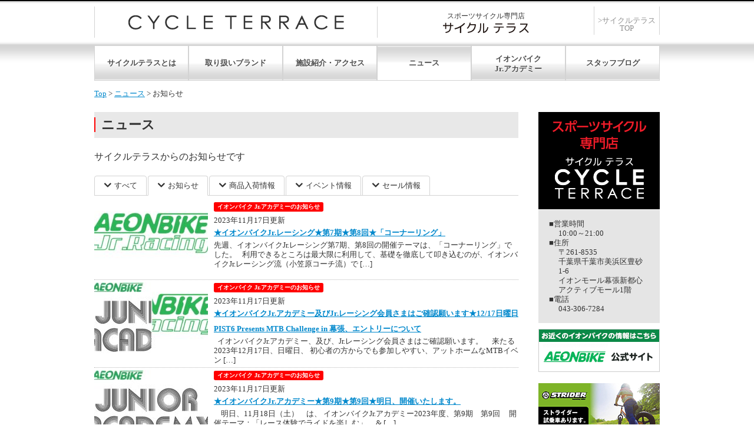

--- FILE ---
content_type: text/html; charset=UTF-8
request_url: https://www.cycleterrace.jp/news/info/2023/11
body_size: 5177
content:
<!doctype html>
<html lang="ja">
  <head>
    <meta charset="utf-8" />
    <title>お知らせ ニュース | スポーツサイクル専門店　サイクルテラス幕張新都心店</title>
    <meta name="description" content="サイクルテラス幕張新都心店はスポーツサイクル専門店です。世界のサイクルブランドの品揃えと、充実した自転車の試乗コースなど、ひとりひとりのもっと自由なサイクルスタイルを提案する、自転車の新しいショッピングモールです。" />
    <link href='/wp-content/themes/cycleterrace/stylesheets/application.css' rel='stylesheet' type='text/css' />    <script src='/wp-content/themes/cycleterrace/javascripts/lib/jquery-1.10.2.min.js' type='text/javascript' ></script>    <script src='/wp-content/themes/cycleterrace/javascripts/lib/underscore-min.js' type='text/javascript' ></script>    <script src='/wp-content/themes/cycleterrace/javascripts/lib/backbone-min.js' type='text/javascript' ></script>    <script src='/wp-content/themes/cycleterrace/javascripts/lib/jquery.socialbutton-1.9.1.min.js' type='text/javascript' ></script>    <script src='/wp-content/themes/cycleterrace/javascripts/carousel_panel_hero.js' type='text/javascript' ></script>    <script src='/wp-content/themes/cycleterrace/javascripts/content_toggle.js' type='text/javascript' ></script>    <script src='/wp-content/themes/cycleterrace/javascripts/tab.js' type='text/javascript' ></script>    <script src='/wp-content/themes/cycleterrace/javascripts/application.js' type='text/javascript' ></script>    <!--[if lt IE 9]>
      <script src='/wp-content/themes/cycleterrace/javascripts/lib/html5shiv.js' type='text/javascript' ></script>    <![endif]-->
  </head>
  <body>
    <script type="text/javascript">
(function(i,s,o,g,r,a,m){i['GoogleAnalyticsObject']=r;i[r]=i[r]||function(){
(i[r].q=i[r].q||[]).push(arguments)},i[r].l=1*new Date();a=s.createElement(o),
m=s.getElementsByTagName(o)[0];a.async=1;a.src=g;m.parentNode.insertBefore(a,m)
})(window,document,'script','//www.google-analytics.com/analytics.js','ga');
ga('create', 'UA-46220465-1', 'cycleterrace.jp');
ga('send', 'pageview');
</script>
    <header class="global-header">
      <div class="container">
        <div class="title-container">
          <h1>
            <a href='/' >サイクルテラス</a>          </h1>
          <div class="tagline">スポーツサイクル専門店<span><img alt='サイクルテラス' src='/wp-content/themes/cycleterrace/images/logo-ja.gif' /></span></div>
          <a href='/' class='back-to-top' >&gt;サイクルテラスTOP</a>        </div>
      </div>
      <nav class="global-nav">
        <div class="container">
          <ul>
            <li class="">
              <a href='/about' class='about' >サイクルテラスとは</a>            </li>
            <li class="">
              <a href='/brands' class='brands' >取り扱いブランド</a>            </li>
            <li class="">
              <a href='/facilities-and-access' class='facilities' >施設紹介・アクセス</a>            </li>
            <li class=" selected ">
              <!-- 20180730暫定対応 news → news/news -->
              <a href='/news/news' class='news' >ニュース</a>            </li>
            <li class="">
              <a href='/junior_academy' class='junior-academy' >イオンバイク</a>            </li>
            <li class="">
              <a href='/blog' class='blog' >スタッフブログ</a>            </li>
          </ul>
        </div>
      </nav>
    </header>

<div class="container">
  <div class="breadcrumbs-and-social-buttons">
  <div class="breadcrumbs">
    
		<div class="breadcrumb-trail breadcrumbs" itemprop="breadcrumb"><span class="trail-begin"><a href="https://www.cycleterrace.jp" title="スポーツサイクル専門店　サイクルテラス幕張新都心店">Top</a></span>
			 <span class="sep">&gt;</span> <a href="https://www.cycleterrace.jp/news" title="ニュース">ニュース</a>
			 <span class="sep">&gt;</span> <span class="trail-end">お知らせ</span>
		</div>  </div>
  <div class="social-buttons">
    <ul>
      <!--li class="mixi-button"></li-->
      <!--li class="twitter-button"></li-->
      <li class="facebook-button"></li>
    </ul>
  </div>
</div>
  <div class="main-container float-left">
    <h1 class="main-header"><span>ニュース</span></h1>
<div class="main-description">サイクルテラスからのお知らせです</div>

<ul id="myTab" class="nav nav-tabs">
  <!-- 20180730暫定対応 news → news/news -->
  <li class="">
    <a href="/news/news">すべて</a>
  </li>
  <li class=" current ">
    <a href="/news/info">お知らせ</a>
  </li>
  <li class="">
    <a href="/news/product">商品入荷情報</a>
  </li>
  <li class="">
    <a href="/news/event">イベント情報</a>
  </li>
  <li class="">
    <a href="/news/sale">セール情報</a>
  </li>
</ul>

                  <div class="news-summary-item-big">
          <div class="news-summary-item-big-image">
            <a href='https://www.cycleterrace.jp/blog/2023/11/%e2%98%85%e3%82%a4%e3%82%aa%e3%83%b3%e3%83%90%e3%82%a4%e3%82%afjr-%e3%83%ac%e3%83%bc%e3%82%b7%e3%83%b3%e3%82%b0%e2%98%85%e7%ac%ac7%e6%9c%9f%e2%98%85%e7%ac%ac8%e5%9b%9e%e2%98%85%e3%80%8c%e3%82%b3' ><img width="193" height="124" src="https://www.cycleterrace.jp/wp-content/uploads/2021/10/AJR-LOGO2-193x124.jpg" class="attachment-post-thumbnail size-post-thumbnail wp-post-image" alt="" /></a>          </div>
          <div class="news-summary-item-big-text">
            <div class="news-summary-item-category">
              <span class="label label-info">イオンバイク Jr.アカデミーのお知らせ</span>
            </div>
            <div class="news-summary-item-time">
            <time datetime="2023-11-11">2023年11月17日更新</time>
            </div>
            <div class="news-summary-item-title">
              <h1><a href='https://www.cycleterrace.jp/blog/2023/11/%e2%98%85%e3%82%a4%e3%82%aa%e3%83%b3%e3%83%90%e3%82%a4%e3%82%afjr-%e3%83%ac%e3%83%bc%e3%82%b7%e3%83%b3%e3%82%b0%e2%98%85%e7%ac%ac7%e6%9c%9f%e2%98%85%e7%ac%ac8%e5%9b%9e%e2%98%85%e3%80%8c%e3%82%b3' >★イオンバイクJr.レーシング★第7期★第8回★「コーナーリング」</a></h1>
              <div class="news-summary-item-except">
                <p>先週、イオンバイクJr.レーシング第7期、第8回の開催テーマは、「コーナーリング」でした。 &nbsp; 利用できるところは最大限に利用して、基礎を徹底して叩き込むのが、イオンバイクJr.レーシング流（小笠原コーチ流）で [&hellip;]</p>
              </div>
            </div>
          </div>
        </div>
              <div class="news-summary-item-big">
          <div class="news-summary-item-big-image">
            <a href='https://www.cycleterrace.jp/blog/2023/11/%e2%98%85%e3%82%a4%e3%82%aa%e3%83%b3%e3%83%90%e3%82%a4%e3%82%afjr-%e3%82%a2%e3%82%ab%e3%83%87%e3%83%9f%e3%83%bc%e5%8f%8a%e3%81%b3jr-%e3%83%ac%e3%83%bc%e3%82%b7%e3%83%b3%e3%82%b0%e4%bc%9a%e5%93%a1-17' ><img width="193" height="124" src="https://www.cycleterrace.jp/wp-content/uploads/2021/11/dae5d9da47894529a5f6cc459db5ed88-193x124.jpg" class="attachment-post-thumbnail size-post-thumbnail wp-post-image" alt="" /></a>          </div>
          <div class="news-summary-item-big-text">
            <div class="news-summary-item-category">
              <span class="label label-info">イオンバイク Jr.アカデミーのお知らせ</span>
            </div>
            <div class="news-summary-item-time">
            <time datetime="2023-11-11">2023年11月17日更新</time>
            </div>
            <div class="news-summary-item-title">
              <h1><a href='https://www.cycleterrace.jp/blog/2023/11/%e2%98%85%e3%82%a4%e3%82%aa%e3%83%b3%e3%83%90%e3%82%a4%e3%82%afjr-%e3%82%a2%e3%82%ab%e3%83%87%e3%83%9f%e3%83%bc%e5%8f%8a%e3%81%b3jr-%e3%83%ac%e3%83%bc%e3%82%b7%e3%83%b3%e3%82%b0%e4%bc%9a%e5%93%a1-17' >★イオンバイクJr.アカデミー及びJr.レーシング会員さまはご確認願います★12/17日曜日 PIST6 Presents MTB Challenge in 幕張、エントリーについて</a></h1>
              <div class="news-summary-item-except">
                <p>&nbsp; イオンバイクJr.アカデミー、及び、Jr.レーシング会員さまはご確認願います。 &nbsp; &nbsp; 来たる2023年12月17日、日曜日、 初心者の方からでも参加しやすい、アットホームなMTBイベン [&hellip;]</p>
              </div>
            </div>
          </div>
        </div>
              <div class="news-summary-item-big">
          <div class="news-summary-item-big-image">
            <a href='https://www.cycleterrace.jp/blog/2023/11/%e2%98%85%e3%82%a4%e3%82%aa%e3%83%b3%e3%83%90%e3%82%a4%e3%82%afjr-%e3%82%a2%e3%82%ab%e3%83%87%e3%83%9f%e3%83%bc%e2%98%85%e7%ac%ac9%e6%9c%9f%e2%98%85%e7%ac%ac9%e5%9b%9e%e2%98%85%e6%98%8e%e6%97%a5' ><img width="193" height="124" src="https://www.cycleterrace.jp/wp-content/uploads/2021/11/b10b6bc7f552194ea03b99a1a34ea29f-193x124.jpg" class="attachment-post-thumbnail size-post-thumbnail wp-post-image" alt="" /></a>          </div>
          <div class="news-summary-item-big-text">
            <div class="news-summary-item-category">
              <span class="label label-info">イオンバイク Jr.アカデミーのお知らせ</span>
            </div>
            <div class="news-summary-item-time">
            <time datetime="2023-11-11">2023年11月17日更新</time>
            </div>
            <div class="news-summary-item-title">
              <h1><a href='https://www.cycleterrace.jp/blog/2023/11/%e2%98%85%e3%82%a4%e3%82%aa%e3%83%b3%e3%83%90%e3%82%a4%e3%82%afjr-%e3%82%a2%e3%82%ab%e3%83%87%e3%83%9f%e3%83%bc%e2%98%85%e7%ac%ac9%e6%9c%9f%e2%98%85%e7%ac%ac9%e5%9b%9e%e2%98%85%e6%98%8e%e6%97%a5' >★イオンバイクJr.アカデミー★第9期★第9回★明日、開催いたします。</a></h1>
              <div class="news-summary-item-except">
                <p>&nbsp; &nbsp; 明日、11月18日（土）　は、 イオンバイクJr.アカデミー2023年度、第9期　第9回 &nbsp; &nbsp; 開催テーマ：「レース体験でライドを楽しむ」 &nbsp; &nbsp; &#038; [&hellip;]</p>
              </div>
            </div>
          </div>
        </div>
              <div class="news-summary-item-big">
          <div class="news-summary-item-big-image">
            <a href='https://www.cycleterrace.jp/blog/2023/11/%e2%98%85%e6%96%b0%e7%9d%80%e6%83%85%e5%a0%b1%e2%98%85%e3%82%b5%e3%82%a4%e3%82%af%e3%83%ab%e3%83%86%e3%83%a9%e3%82%b9%e3%81%ab%e3%80%81bianchi-oltre-comp-%ef%bc%91%ef%bc%90%ef%bc%95-di2-%e5%85%a5' ><img width="193" height="124" src="https://www.cycleterrace.jp/wp-content/uploads/2023/11/IMG_9278-193x124.jpg" class="attachment-post-thumbnail size-post-thumbnail wp-post-image" alt="" /></a>          </div>
          <div class="news-summary-item-big-text">
            <div class="news-summary-item-category">
              <span class="label label-info">お知らせ</span>
            </div>
            <div class="news-summary-item-time">
            <time datetime="2023-11-11">2023年11月15日更新</time>
            </div>
            <div class="news-summary-item-title">
              <h1><a href='https://www.cycleterrace.jp/blog/2023/11/%e2%98%85%e6%96%b0%e7%9d%80%e6%83%85%e5%a0%b1%e2%98%85%e3%82%b5%e3%82%a4%e3%82%af%e3%83%ab%e3%83%86%e3%83%a9%e3%82%b9%e3%81%ab%e3%80%81bianchi-oltre-comp-%ef%bc%91%ef%bc%90%ef%bc%95-di2-%e5%85%a5' >★新着情報★サイクルテラスに、BIANCHI OLTRE COMP １０５ Di2 入荷しました！！</a></h1>
              <div class="news-summary-item-except">
                <p>心待ちにされていた方も多いかと思います。 サイクルテラス幕張新都心に、ビアンキ２０２３年モデル、 &nbsp; OLTRE COMP 105 Di2　12S color: WHITE/GRAPHITE FULL GLOS [&hellip;]</p>
              </div>
            </div>
          </div>
        </div>
              <div class="news-summary-item-big">
          <div class="news-summary-item-big-image">
            <a href='https://www.cycleterrace.jp/blog/2023/11/%e2%98%85%e3%82%a4%e3%82%aa%e3%83%b3%e3%83%90%e3%82%a4%e3%82%afjr-%e3%82%a2%e3%82%ab%e3%83%87%e3%83%9f%e3%83%bc%e2%98%85%e7%ac%ac9%e6%9c%9f%e2%98%85%ef%bc%92%ef%bc%90%ef%bc%92%ef%bc%94%e5%b9%b41' ><img width="193" height="124" src="https://www.cycleterrace.jp/wp-content/uploads/2021/11/b10b6bc7f552194ea03b99a1a34ea29f-193x124.jpg" class="attachment-post-thumbnail size-post-thumbnail wp-post-image" alt="" /></a>          </div>
          <div class="news-summary-item-big-text">
            <div class="news-summary-item-category">
              <span class="label label-info">イオンバイク Jr.アカデミーのお知らせ</span>
            </div>
            <div class="news-summary-item-time">
            <time datetime="2023-11-11">2023年11月5日更新</time>
            </div>
            <div class="news-summary-item-title">
              <h1><a href='https://www.cycleterrace.jp/blog/2023/11/%e2%98%85%e3%82%a4%e3%82%aa%e3%83%b3%e3%83%90%e3%82%a4%e3%82%afjr-%e3%82%a2%e3%82%ab%e3%83%87%e3%83%9f%e3%83%bc%e2%98%85%e7%ac%ac9%e6%9c%9f%e2%98%85%ef%bc%92%ef%bc%90%ef%bc%92%ef%bc%94%e5%b9%b41' >★イオンバイクJr.アカデミー★第9期★２０２４年1月の開催日程のお知らせ</a></h1>
              <div class="news-summary-item-except">
                <p>&nbsp; イオンバイクJr.アカデミー第9期会員の皆さまはご確認願います。 ２０２４年１月の開催予定日を共有致します。 &nbsp; &nbsp; 2024年1月21日　　日曜日 &nbsp; イオンバイクJr.アカ [&hellip;]</p>
              </div>
            </div>
          </div>
        </div>
              <div class="news-summary-item-big">
          <div class="news-summary-item-big-image">
            <a href='https://www.cycleterrace.jp/blog/2023/11/%ef%bd%9e%e9%87%8d%e8%a6%81%ef%bd%9e%e2%98%85%e3%82%a4%e3%82%aa%e3%83%b3%e3%83%90%e3%82%a4%e3%82%afjr-%e3%82%a2%e3%82%ab%e3%83%87%e3%83%9f%e3%83%bc%e2%98%85%e7%ac%ac9%e6%9c%9f%e2%98%8512%e6%9c%88' ><img width="193" height="124" src="https://www.cycleterrace.jp/wp-content/uploads/2021/11/b10b6bc7f552194ea03b99a1a34ea29f-193x124.jpg" class="attachment-post-thumbnail size-post-thumbnail wp-post-image" alt="" /></a>          </div>
          <div class="news-summary-item-big-text">
            <div class="news-summary-item-category">
              <span class="label label-info">イオンバイク Jr.アカデミーのお知らせ</span>
            </div>
            <div class="news-summary-item-time">
            <time datetime="2023-11-11">2023年11月1日更新</time>
            </div>
            <div class="news-summary-item-title">
              <h1><a href='https://www.cycleterrace.jp/blog/2023/11/%ef%bd%9e%e9%87%8d%e8%a6%81%ef%bd%9e%e2%98%85%e3%82%a4%e3%82%aa%e3%83%b3%e3%83%90%e3%82%a4%e3%82%afjr-%e3%82%a2%e3%82%ab%e3%83%87%e3%83%9f%e3%83%bc%e2%98%85%e7%ac%ac9%e6%9c%9f%e2%98%8512%e6%9c%88' >～重要～★イオンバイクJr.アカデミー★第9期★12月の開催日程変更のお知らせ</a></h1>
              <div class="news-summary-item-except">
                <p>イオンバイクJr.アカデミー会員さまは必ずご確認願います。 &nbsp; &nbsp; すでに告知しておりました、イオンバイクJr.アカデミー第9期、12月の開催予定日ですが、他のイベントと重なってしまい幕張海浜公園を使 [&hellip;]</p>
              </div>
            </div>
          </div>
        </div>
              <div class="news-summary-item-big">
          <div class="news-summary-item-big-image">
            <a href='https://www.cycleterrace.jp/blog/2023/11/%e2%98%85%e3%82%a4%e3%82%aa%e3%83%b3%e3%83%90%e3%82%a4%e3%82%afjr-%e3%82%a2%e3%82%ab%e3%83%87%e3%83%9f%e3%83%bc%e2%98%85%e7%ac%ac%ef%bc%99%e6%9c%9f%e2%98%85%e7%ac%ac%ef%bc%98%e5%9b%9e%e2%98%85' ><img width="193" height="124" src="https://www.cycleterrace.jp/wp-content/uploads/2021/11/b10b6bc7f552194ea03b99a1a34ea29f-193x124.jpg" class="attachment-post-thumbnail size-post-thumbnail wp-post-image" alt="" /></a>          </div>
          <div class="news-summary-item-big-text">
            <div class="news-summary-item-category">
              <span class="label label-info">イオンバイク Jr.アカデミーのお知らせ</span>
            </div>
            <div class="news-summary-item-time">
            <time datetime="2023-11-11">2023年11月1日更新</time>
            </div>
            <div class="news-summary-item-title">
              <h1><a href='https://www.cycleterrace.jp/blog/2023/11/%e2%98%85%e3%82%a4%e3%82%aa%e3%83%b3%e3%83%90%e3%82%a4%e3%82%afjr-%e3%82%a2%e3%82%ab%e3%83%87%e3%83%9f%e3%83%bc%e2%98%85%e7%ac%ac%ef%bc%99%e6%9c%9f%e2%98%85%e7%ac%ac%ef%bc%98%e5%9b%9e%e2%98%85' >★イオンバイクJr.アカデミー★第９期★第８回★スタートダッシュ★</a></h1>
              <div class="news-summary-item-except">
                <p>先週末１０月２８日は、イオンバイクJr.アカデミーが振り替え開催されました。 &nbsp; 前回の悪天候とはいえ、直前の日程変更で、会員の皆様にはご迷惑をおかけいたしました。 参加者も少なめでしたが、反復練習の代表「スタ [&hellip;]</p>
              </div>
            </div>
          </div>
        </div>
              <br />
  </div>
  <div class="side-container float-right">
    <div class="banner-open">
  <img alt='サイクルテラス 12月20日(金) オープン' src='/wp-content/themes/cycleterrace/images/banner-open.gif' />  <div class="banner-open-description">
    <dl>
      <dt>■営業時間</dt>
      <dd>10:00～21:00</dd>
    </dl>
    <dl>
      <dt>■住所</dt>
      <dd>〒261-8535<br />千葉県千葉市美浜区豊砂1-6<br />イオンモール幕張新都心<br />アクティブモール1階</dd>
    </dl>
    <dl>
      <dt>■電話</dt>
      <dd>043-306-7284</dd>
    </dl>
  </div>
</div>
<a href='http://aeonbike.jp' class='side-banner' target='_blank' ><img src='/wp-content/themes/cycleterrace/images/banner-aeonbike.gif' /></a>  <img class='side-banner' src='/wp-content/themes/cycleterrace/images/banner-testdrive.jpg' /><a href='http://atsuta.cycleterrace.jp/' class='side-banner' target='_blank' ><img src='/wp-content/themes/cycleterrace/images/banner-atsuta.gif' /></a>    <div class="side-list-box recent-blog-posts">
  <header class="side-list-box-header">
    <h3>スタッフブログ最新記事</h3>
  </header>
  <div class="side-list-box-content">
        <ul>
              <li><a href='https://www.cycleterrace.jp/blog/2026/01/%e2%98%85%e3%82%a4%e3%82%aa%e3%83%b3%e3%83%90%e3%82%a4%e3%82%afjr-%e3%82%a2%e3%82%ab%e3%83%87%e3%83%9f%e3%83%bc%e2%98%85%ef%bc%92%ef%bc%90%ef%bc%92%ef%bc%96%e5%b9%b4%e5%ba%a6%e2%98%85%e7%ac%ac1' >★イオンバイクJr.アカデミー★２０２６年度★第1２期★ご継続・ご兄弟/姉妹さまの募集を開始いたします／3月の開催日程★～重要～</a></li>
              <li><a href='https://www.cycleterrace.jp/blog/2026/01/%e2%98%85%e3%82%a4%e3%82%aa%e3%83%b3%e3%83%90%e3%82%a4%e3%82%afjr-%e3%82%a2%e3%82%ab%e3%83%87%e3%83%9f%e3%83%bc%e2%98%85%e7%ac%ac11%e6%9c%9f%e2%98%85%e7%ac%ac11%e5%9b%9e%e2%98%85%e6%98%8e%e6%97%a5-1-1' >★イオンバイクJr.アカデミー★第11期★第11回★明日 1/18、開催致します★</a></li>
              <li><a href='https://www.cycleterrace.jp/blog/2026/01/%e2%98%85%e3%82%a4%e3%82%aa%e3%83%b3%e3%83%90%e3%82%a4%e3%82%afjr-%e3%83%ac%e3%83%bc%e3%82%b7%e3%83%b3%e3%82%b0%e2%98%85%e7%ac%ac9%e6%9c%9f%e2%98%851%e6%9c%8818%e6%97%a5%e9%96%8b%e5%82%ac%e3%81%ae' >★イオンバイクJr.レーシング★第9期★1月18日開催のお知らせ～※アカデミーではありません～</a></li>
              <li><a href='https://www.cycleterrace.jp/blog/2026/01/%e2%98%85%e3%82%a4%e3%82%aa%e3%83%b3%e3%83%90%e3%82%a4%e3%82%afjr-%e3%83%ac%e3%83%bc%e3%82%b7%e3%83%b3%e3%82%b0%e2%98%852026%e5%b9%b42%e6%9c%88%e3%83%bb3%e6%9c%88%e3%81%ae%e4%ba%88%e5%ae%9a%e2%98%85' >★イオンバイクJr.レーシング★2026年2月・3月の予定★第10期入校テスト開催のお知らせ★～重要～</a></li>
              <li><a href='https://www.cycleterrace.jp/blog/2025/12/%e2%98%85%e3%82%a4%e3%82%aa%e3%83%b3%e3%83%90%e3%82%a4%e3%82%afjr-%e3%82%a2%e3%82%ab%e3%83%87%e3%83%9f%e3%83%bc%e2%98%85%e7%ac%ac11%e6%9c%9f%e2%98%85%ef%bc%92%ef%bc%90%ef%bc%92%ef%bc%95%e5%b9%b41' >★イオンバイクJr.アカデミー★第11期★２０２６年1月・２月の開催日程のお知らせ</a></li>
          </ul>
      </div>
</div>
    <iframe src="https://www.facebook.com/plugins/page.php?href=https%3A%2F%2Fwww.facebook.com%2Fcycleterrace%2F&tabs=timeline&width=206&height=500&small_header=false&adapt_container_width=false&hide_cover=false&show_facepile=false&appId" width="206" height="500" style="border:none;overflow:hidden" scrolling="no" frameborder="0" allowTransparency="true" allow="encrypted-media"></iframe>      </div>
</div>

    <footer class="global-footer">
      <div class="to-top-button-container container">
        <a href='#' class='to-top' >▲ PAGE TOP</a>      </div>
      <div class="footer-nav-container">
        <div class="container">
          <nav class="footer-nav">
            <ul>
              <li><a href='http://corp.aeonbike.jp/' target='_blank' >会社案内</a></li>
              <li class="divider">|</li>
              <li><a href='http://www.aeonbike.jp/customer/index.html' target='b_blank' >お問い合わせ</a></li>
              <li class="divider">|</li>
              <li><a href='http://www.aeonbike.jp/privacy/index.html' target='b_blank' >プライバシーポリシー</a></li>
              <li class="divider">|</li>
              <li><a href='http://www.aeonbike.jp/privacy/index.html' target='b_blank' >ご利用規約</a></li>
            </ul>
          </nav>
          <small class="copyright">Copyright &copy; 2013 AEONBIKE Co.,Ltd. All Rights Reserved.</small>
        </div>
      </div>
    </footer>
  </body>
</html>


--- FILE ---
content_type: text/css
request_url: https://www.cycleterrace.jp/wp-content/themes/cycleterrace/stylesheets/application.css
body_size: 78748
content:
/*
 *  Font Awesome 4.0.3 by @davegandy - http://fontawesome.io - @fontawesome
 *  License - http://fontawesome.io/license (Font: SIL OFL 1.1, CSS: MIT License)
 */
/* FONT PATH
 * -------------------------- */
@font-face {
  font-family: 'FontAwesome';
  src: url("../fonts/fontawesome-webfont.eot?v=4.0.3");
  src: url("../fonts/fontawesome-webfont.eot?#iefix&v=4.0.3") format("embedded-opentype"), url("../fonts/fontawesome-webfont.woff?v=4.0.3") format("woff"), url("../fonts/fontawesome-webfont.ttf?v=4.0.3") format("truetype"), url("../fonts/fontawesome-webfont.svg?v=4.0.3#fontawesomeregular") format("svg");
  font-weight: normal;
  font-style: normal;
}

/* line 4, ../scss/font-awesome/_core.scss */
.fa, .button:before, .nav-tabs li a:before {
  display: inline-block;
  font-family: FontAwesome;
  font-style: normal;
  font-weight: normal;
  line-height: 1;
  -webkit-font-smoothing: antialiased;
  -moz-osx-font-smoothing: grayscale;
}

/* makes the font 33% larger relative to the icon container */
/* line 5, ../scss/font-awesome/_larger.scss */
.fa-lg {
  font-size: 1.33333em;
  line-height: 0.75em;
  vertical-align: -15%;
}

/* line 10, ../scss/font-awesome/_larger.scss */
.fa-2x {
  font-size: 2em;
}

/* line 11, ../scss/font-awesome/_larger.scss */
.fa-3x {
  font-size: 3em;
}

/* line 12, ../scss/font-awesome/_larger.scss */
.fa-4x {
  font-size: 4em;
}

/* line 13, ../scss/font-awesome/_larger.scss */
.fa-5x {
  font-size: 5em;
}

/* line 3, ../scss/font-awesome/_fixed-width.scss */
.fa-fw {
  width: 1.28571em;
  text-align: center;
}

/* line 4, ../scss/font-awesome/_list.scss */
.fa-ul {
  padding-left: 0;
  margin-left: 2.14286em;
  list-style-type: none;
}
/* line 8, ../scss/font-awesome/_list.scss */
.fa-ul > li {
  position: relative;
}

/* line 10, ../scss/font-awesome/_list.scss */
.fa-li {
  position: absolute;
  left: -2.14286em;
  width: 2.14286em;
  top: 0.14286em;
  text-align: center;
}
/* line 16, ../scss/font-awesome/_list.scss */
.fa-li.fa-lg {
  left: -1.85714em;
}

/* line 4, ../scss/font-awesome/_bordered-pulled.scss */
.fa-border {
  padding: .2em .25em .15em;
  border: solid 0.08em #eeeeee;
  border-radius: .1em;
}

/* line 10, ../scss/font-awesome/_bordered-pulled.scss */
.pull-right {
  float: right;
}

/* line 11, ../scss/font-awesome/_bordered-pulled.scss */
.pull-left {
  float: left;
}

/* line 14, ../scss/font-awesome/_bordered-pulled.scss */
.fa.pull-left, .pull-left.button:before, .nav-tabs li a.pull-left:before {
  margin-right: .3em;
}
/* line 15, ../scss/font-awesome/_bordered-pulled.scss */
.fa.pull-right, .pull-right.button:before, .nav-tabs li a.pull-right:before {
  margin-left: .3em;
}

/* line 4, ../scss/font-awesome/_spinning.scss */
.fa-spin {
  -webkit-animation: spin 2s infinite linear;
  -moz-animation: spin 2s infinite linear;
  -o-animation: spin 2s infinite linear;
  animation: spin 2s infinite linear;
}

@-moz-keyframes spin {
  /* line 12, ../scss/font-awesome/_spinning.scss */
  0% {
    -moz-transform: rotate(0deg);
  }

  /* line 13, ../scss/font-awesome/_spinning.scss */
  100% {
    -moz-transform: rotate(359deg);
  }
}

@-webkit-keyframes spin {
  /* line 16, ../scss/font-awesome/_spinning.scss */
  0% {
    -webkit-transform: rotate(0deg);
  }

  /* line 17, ../scss/font-awesome/_spinning.scss */
  100% {
    -webkit-transform: rotate(359deg);
  }
}

@-o-keyframes spin {
  /* line 20, ../scss/font-awesome/_spinning.scss */
  0% {
    -o-transform: rotate(0deg);
  }

  /* line 21, ../scss/font-awesome/_spinning.scss */
  100% {
    -o-transform: rotate(359deg);
  }
}

@-ms-keyframes spin {
  /* line 24, ../scss/font-awesome/_spinning.scss */
  0% {
    -ms-transform: rotate(0deg);
  }

  /* line 25, ../scss/font-awesome/_spinning.scss */
  100% {
    -ms-transform: rotate(359deg);
  }
}

@keyframes spin {
  /* line 28, ../scss/font-awesome/_spinning.scss */
  0% {
    transform: rotate(0deg);
  }

  /* line 29, ../scss/font-awesome/_spinning.scss */
  100% {
    transform: rotate(359deg);
  }
}

/* line 4, ../scss/font-awesome/_rotated-flipped.scss */
.fa-rotate-90 {
  filter: progid:DXImageTransform.Microsoft.BasicImage(rotation=$rotation);
  -webkit-transform: rotate(90deg);
  -moz-transform: rotate(90deg);
  -ms-transform: rotate(90deg);
  -o-transform: rotate(90deg);
  transform: rotate(90deg);
}

/* line 5, ../scss/font-awesome/_rotated-flipped.scss */
.fa-rotate-180 {
  filter: progid:DXImageTransform.Microsoft.BasicImage(rotation=$rotation);
  -webkit-transform: rotate(180deg);
  -moz-transform: rotate(180deg);
  -ms-transform: rotate(180deg);
  -o-transform: rotate(180deg);
  transform: rotate(180deg);
}

/* line 6, ../scss/font-awesome/_rotated-flipped.scss */
.fa-rotate-270 {
  filter: progid:DXImageTransform.Microsoft.BasicImage(rotation=$rotation);
  -webkit-transform: rotate(270deg);
  -moz-transform: rotate(270deg);
  -ms-transform: rotate(270deg);
  -o-transform: rotate(270deg);
  transform: rotate(270deg);
}

/* line 8, ../scss/font-awesome/_rotated-flipped.scss */
.fa-flip-horizontal {
  filter: progid:DXImageTransform.Microsoft.BasicImage(rotation=$rotation);
  -webkit-transform: scale(-1, 1);
  -moz-transform: scale(-1, 1);
  -ms-transform: scale(-1, 1);
  -o-transform: scale(-1, 1);
  transform: scale(-1, 1);
}

/* line 9, ../scss/font-awesome/_rotated-flipped.scss */
.fa-flip-vertical {
  filter: progid:DXImageTransform.Microsoft.BasicImage(rotation=$rotation);
  -webkit-transform: scale(1, -1);
  -moz-transform: scale(1, -1);
  -ms-transform: scale(1, -1);
  -o-transform: scale(1, -1);
  transform: scale(1, -1);
}

/* line 4, ../scss/font-awesome/_stacked.scss */
.fa-stack {
  position: relative;
  display: inline-block;
  width: 2em;
  height: 2em;
  line-height: 2em;
  vertical-align: middle;
}

/* line 12, ../scss/font-awesome/_stacked.scss */
.fa-stack-1x, .fa-stack-2x {
  position: absolute;
  left: 0;
  width: 100%;
  text-align: center;
}

/* line 18, ../scss/font-awesome/_stacked.scss */
.fa-stack-1x {
  line-height: inherit;
}

/* line 19, ../scss/font-awesome/_stacked.scss */
.fa-stack-2x {
  font-size: 2em;
}

/* line 20, ../scss/font-awesome/_stacked.scss */
.fa-inverse {
  color: white;
}

/* Font Awesome uses the Unicode Private Use Area (PUA) to ensure screen
   readers do not read off random characters that represent icons */
/* line 4, ../scss/font-awesome/_icons.scss */
.fa-glass:before {
  content: "\f000";
}

/* line 5, ../scss/font-awesome/_icons.scss */
.fa-music:before {
  content: "\f001";
}

/* line 6, ../scss/font-awesome/_icons.scss */
.fa-search:before {
  content: "\f002";
}

/* line 7, ../scss/font-awesome/_icons.scss */
.fa-envelope-o:before {
  content: "\f003";
}

/* line 8, ../scss/font-awesome/_icons.scss */
.fa-heart:before {
  content: "\f004";
}

/* line 9, ../scss/font-awesome/_icons.scss */
.fa-star:before {
  content: "\f005";
}

/* line 10, ../scss/font-awesome/_icons.scss */
.fa-star-o:before {
  content: "\f006";
}

/* line 11, ../scss/font-awesome/_icons.scss */
.fa-user:before {
  content: "\f007";
}

/* line 12, ../scss/font-awesome/_icons.scss */
.fa-film:before {
  content: "\f008";
}

/* line 13, ../scss/font-awesome/_icons.scss */
.fa-th-large:before {
  content: "\f009";
}

/* line 14, ../scss/font-awesome/_icons.scss */
.fa-th:before {
  content: "\f00a";
}

/* line 15, ../scss/font-awesome/_icons.scss */
.fa-th-list:before {
  content: "\f00b";
}

/* line 16, ../scss/font-awesome/_icons.scss */
.fa-check:before {
  content: "\f00c";
}

/* line 17, ../scss/font-awesome/_icons.scss */
.fa-times:before {
  content: "\f00d";
}

/* line 18, ../scss/font-awesome/_icons.scss */
.fa-search-plus:before {
  content: "\f00e";
}

/* line 19, ../scss/font-awesome/_icons.scss */
.fa-search-minus:before {
  content: "\f010";
}

/* line 20, ../scss/font-awesome/_icons.scss */
.fa-power-off:before {
  content: "\f011";
}

/* line 21, ../scss/font-awesome/_icons.scss */
.fa-signal:before {
  content: "\f012";
}

/* line 23, ../scss/font-awesome/_icons.scss */
.fa-gear:before,
.fa-cog:before {
  content: "\f013";
}

/* line 24, ../scss/font-awesome/_icons.scss */
.fa-trash-o:before {
  content: "\f014";
}

/* line 25, ../scss/font-awesome/_icons.scss */
.fa-home:before {
  content: "\f015";
}

/* line 26, ../scss/font-awesome/_icons.scss */
.fa-file-o:before {
  content: "\f016";
}

/* line 27, ../scss/font-awesome/_icons.scss */
.fa-clock-o:before {
  content: "\f017";
}

/* line 28, ../scss/font-awesome/_icons.scss */
.fa-road:before {
  content: "\f018";
}

/* line 29, ../scss/font-awesome/_icons.scss */
.fa-download:before {
  content: "\f019";
}

/* line 30, ../scss/font-awesome/_icons.scss */
.fa-arrow-circle-o-down:before {
  content: "\f01a";
}

/* line 31, ../scss/font-awesome/_icons.scss */
.fa-arrow-circle-o-up:before {
  content: "\f01b";
}

/* line 32, ../scss/font-awesome/_icons.scss */
.fa-inbox:before {
  content: "\f01c";
}

/* line 33, ../scss/font-awesome/_icons.scss */
.fa-play-circle-o:before {
  content: "\f01d";
}

/* line 35, ../scss/font-awesome/_icons.scss */
.fa-rotate-right:before,
.fa-repeat:before {
  content: "\f01e";
}

/* line 36, ../scss/font-awesome/_icons.scss */
.fa-refresh:before {
  content: "\f021";
}

/* line 37, ../scss/font-awesome/_icons.scss */
.fa-list-alt:before {
  content: "\f022";
}

/* line 38, ../scss/font-awesome/_icons.scss */
.fa-lock:before {
  content: "\f023";
}

/* line 39, ../scss/font-awesome/_icons.scss */
.fa-flag:before {
  content: "\f024";
}

/* line 40, ../scss/font-awesome/_icons.scss */
.fa-headphones:before {
  content: "\f025";
}

/* line 41, ../scss/font-awesome/_icons.scss */
.fa-volume-off:before {
  content: "\f026";
}

/* line 42, ../scss/font-awesome/_icons.scss */
.fa-volume-down:before {
  content: "\f027";
}

/* line 43, ../scss/font-awesome/_icons.scss */
.fa-volume-up:before {
  content: "\f028";
}

/* line 44, ../scss/font-awesome/_icons.scss */
.fa-qrcode:before {
  content: "\f029";
}

/* line 45, ../scss/font-awesome/_icons.scss */
.fa-barcode:before {
  content: "\f02a";
}

/* line 46, ../scss/font-awesome/_icons.scss */
.fa-tag:before {
  content: "\f02b";
}

/* line 47, ../scss/font-awesome/_icons.scss */
.fa-tags:before {
  content: "\f02c";
}

/* line 48, ../scss/font-awesome/_icons.scss */
.fa-book:before {
  content: "\f02d";
}

/* line 49, ../scss/font-awesome/_icons.scss */
.fa-bookmark:before {
  content: "\f02e";
}

/* line 50, ../scss/font-awesome/_icons.scss */
.fa-print:before {
  content: "\f02f";
}

/* line 51, ../scss/font-awesome/_icons.scss */
.fa-camera:before {
  content: "\f030";
}

/* line 52, ../scss/font-awesome/_icons.scss */
.fa-font:before {
  content: "\f031";
}

/* line 53, ../scss/font-awesome/_icons.scss */
.fa-bold:before {
  content: "\f032";
}

/* line 54, ../scss/font-awesome/_icons.scss */
.fa-italic:before {
  content: "\f033";
}

/* line 55, ../scss/font-awesome/_icons.scss */
.fa-text-height:before {
  content: "\f034";
}

/* line 56, ../scss/font-awesome/_icons.scss */
.fa-text-width:before {
  content: "\f035";
}

/* line 57, ../scss/font-awesome/_icons.scss */
.fa-align-left:before {
  content: "\f036";
}

/* line 58, ../scss/font-awesome/_icons.scss */
.fa-align-center:before {
  content: "\f037";
}

/* line 59, ../scss/font-awesome/_icons.scss */
.fa-align-right:before {
  content: "\f038";
}

/* line 60, ../scss/font-awesome/_icons.scss */
.fa-align-justify:before {
  content: "\f039";
}

/* line 61, ../scss/font-awesome/_icons.scss */
.fa-list:before {
  content: "\f03a";
}

/* line 63, ../scss/font-awesome/_icons.scss */
.fa-dedent:before,
.fa-outdent:before {
  content: "\f03b";
}

/* line 64, ../scss/font-awesome/_icons.scss */
.fa-indent:before {
  content: "\f03c";
}

/* line 65, ../scss/font-awesome/_icons.scss */
.fa-video-camera:before {
  content: "\f03d";
}

/* line 66, ../scss/font-awesome/_icons.scss */
.fa-picture-o:before {
  content: "\f03e";
}

/* line 67, ../scss/font-awesome/_icons.scss */
.fa-pencil:before {
  content: "\f040";
}

/* line 68, ../scss/font-awesome/_icons.scss */
.fa-map-marker:before {
  content: "\f041";
}

/* line 69, ../scss/font-awesome/_icons.scss */
.fa-adjust:before {
  content: "\f042";
}

/* line 70, ../scss/font-awesome/_icons.scss */
.fa-tint:before {
  content: "\f043";
}

/* line 72, ../scss/font-awesome/_icons.scss */
.fa-edit:before,
.fa-pencil-square-o:before {
  content: "\f044";
}

/* line 73, ../scss/font-awesome/_icons.scss */
.fa-share-square-o:before {
  content: "\f045";
}

/* line 74, ../scss/font-awesome/_icons.scss */
.fa-check-square-o:before {
  content: "\f046";
}

/* line 75, ../scss/font-awesome/_icons.scss */
.fa-arrows:before {
  content: "\f047";
}

/* line 76, ../scss/font-awesome/_icons.scss */
.fa-step-backward:before {
  content: "\f048";
}

/* line 77, ../scss/font-awesome/_icons.scss */
.fa-fast-backward:before {
  content: "\f049";
}

/* line 78, ../scss/font-awesome/_icons.scss */
.fa-backward:before {
  content: "\f04a";
}

/* line 79, ../scss/font-awesome/_icons.scss */
.fa-play:before {
  content: "\f04b";
}

/* line 80, ../scss/font-awesome/_icons.scss */
.fa-pause:before {
  content: "\f04c";
}

/* line 81, ../scss/font-awesome/_icons.scss */
.fa-stop:before {
  content: "\f04d";
}

/* line 82, ../scss/font-awesome/_icons.scss */
.fa-forward:before {
  content: "\f04e";
}

/* line 83, ../scss/font-awesome/_icons.scss */
.fa-fast-forward:before {
  content: "\f050";
}

/* line 84, ../scss/font-awesome/_icons.scss */
.fa-step-forward:before {
  content: "\f051";
}

/* line 85, ../scss/font-awesome/_icons.scss */
.fa-eject:before {
  content: "\f052";
}

/* line 86, ../scss/font-awesome/_icons.scss */
.fa-chevron-left:before {
  content: "\f053";
}

/* line 87, ../scss/font-awesome/_icons.scss */
.fa-chevron-right:before {
  content: "\f054";
}

/* line 88, ../scss/font-awesome/_icons.scss */
.fa-plus-circle:before {
  content: "\f055";
}

/* line 89, ../scss/font-awesome/_icons.scss */
.fa-minus-circle:before {
  content: "\f056";
}

/* line 90, ../scss/font-awesome/_icons.scss */
.fa-times-circle:before {
  content: "\f057";
}

/* line 91, ../scss/font-awesome/_icons.scss */
.fa-check-circle:before {
  content: "\f058";
}

/* line 92, ../scss/font-awesome/_icons.scss */
.fa-question-circle:before {
  content: "\f059";
}

/* line 93, ../scss/font-awesome/_icons.scss */
.fa-info-circle:before {
  content: "\f05a";
}

/* line 94, ../scss/font-awesome/_icons.scss */
.fa-crosshairs:before {
  content: "\f05b";
}

/* line 95, ../scss/font-awesome/_icons.scss */
.fa-times-circle-o:before {
  content: "\f05c";
}

/* line 96, ../scss/font-awesome/_icons.scss */
.fa-check-circle-o:before {
  content: "\f05d";
}

/* line 97, ../scss/font-awesome/_icons.scss */
.fa-ban:before {
  content: "\f05e";
}

/* line 98, ../scss/font-awesome/_icons.scss */
.fa-arrow-left:before {
  content: "\f060";
}

/* line 99, ../scss/font-awesome/_icons.scss */
.fa-arrow-right:before {
  content: "\f061";
}

/* line 100, ../scss/font-awesome/_icons.scss */
.fa-arrow-up:before {
  content: "\f062";
}

/* line 101, ../scss/font-awesome/_icons.scss */
.fa-arrow-down:before {
  content: "\f063";
}

/* line 103, ../scss/font-awesome/_icons.scss */
.fa-mail-forward:before,
.fa-share:before {
  content: "\f064";
}

/* line 104, ../scss/font-awesome/_icons.scss */
.fa-expand:before {
  content: "\f065";
}

/* line 105, ../scss/font-awesome/_icons.scss */
.fa-compress:before {
  content: "\f066";
}

/* line 106, ../scss/font-awesome/_icons.scss */
.fa-plus:before {
  content: "\f067";
}

/* line 107, ../scss/font-awesome/_icons.scss */
.fa-minus:before {
  content: "\f068";
}

/* line 108, ../scss/font-awesome/_icons.scss */
.fa-asterisk:before {
  content: "\f069";
}

/* line 109, ../scss/font-awesome/_icons.scss */
.fa-exclamation-circle:before {
  content: "\f06a";
}

/* line 110, ../scss/font-awesome/_icons.scss */
.fa-gift:before {
  content: "\f06b";
}

/* line 111, ../scss/font-awesome/_icons.scss */
.fa-leaf:before {
  content: "\f06c";
}

/* line 112, ../scss/font-awesome/_icons.scss */
.fa-fire:before {
  content: "\f06d";
}

/* line 113, ../scss/font-awesome/_icons.scss */
.fa-eye:before {
  content: "\f06e";
}

/* line 114, ../scss/font-awesome/_icons.scss */
.fa-eye-slash:before {
  content: "\f070";
}

/* line 116, ../scss/font-awesome/_icons.scss */
.fa-warning:before,
.fa-exclamation-triangle:before {
  content: "\f071";
}

/* line 117, ../scss/font-awesome/_icons.scss */
.fa-plane:before {
  content: "\f072";
}

/* line 118, ../scss/font-awesome/_icons.scss */
.fa-calendar:before {
  content: "\f073";
}

/* line 119, ../scss/font-awesome/_icons.scss */
.fa-random:before {
  content: "\f074";
}

/* line 120, ../scss/font-awesome/_icons.scss */
.fa-comment:before {
  content: "\f075";
}

/* line 121, ../scss/font-awesome/_icons.scss */
.fa-magnet:before {
  content: "\f076";
}

/* line 122, ../scss/font-awesome/_icons.scss */
.fa-chevron-up:before {
  content: "\f077";
}

/* line 123, ../scss/font-awesome/_icons.scss */
.fa-chevron-down:before {
  content: "\f078";
}

/* line 124, ../scss/font-awesome/_icons.scss */
.fa-retweet:before {
  content: "\f079";
}

/* line 125, ../scss/font-awesome/_icons.scss */
.fa-shopping-cart:before {
  content: "\f07a";
}

/* line 126, ../scss/font-awesome/_icons.scss */
.fa-folder:before {
  content: "\f07b";
}

/* line 127, ../scss/font-awesome/_icons.scss */
.fa-folder-open:before {
  content: "\f07c";
}

/* line 128, ../scss/font-awesome/_icons.scss */
.fa-arrows-v:before {
  content: "\f07d";
}

/* line 129, ../scss/font-awesome/_icons.scss */
.fa-arrows-h:before {
  content: "\f07e";
}

/* line 130, ../scss/font-awesome/_icons.scss */
.fa-bar-chart-o:before {
  content: "\f080";
}

/* line 131, ../scss/font-awesome/_icons.scss */
.fa-twitter-square:before {
  content: "\f081";
}

/* line 132, ../scss/font-awesome/_icons.scss */
.fa-facebook-square:before {
  content: "\f082";
}

/* line 133, ../scss/font-awesome/_icons.scss */
.fa-camera-retro:before {
  content: "\f083";
}

/* line 134, ../scss/font-awesome/_icons.scss */
.fa-key:before {
  content: "\f084";
}

/* line 136, ../scss/font-awesome/_icons.scss */
.fa-gears:before,
.fa-cogs:before {
  content: "\f085";
}

/* line 137, ../scss/font-awesome/_icons.scss */
.fa-comments:before {
  content: "\f086";
}

/* line 138, ../scss/font-awesome/_icons.scss */
.fa-thumbs-o-up:before {
  content: "\f087";
}

/* line 139, ../scss/font-awesome/_icons.scss */
.fa-thumbs-o-down:before {
  content: "\f088";
}

/* line 140, ../scss/font-awesome/_icons.scss */
.fa-star-half:before {
  content: "\f089";
}

/* line 141, ../scss/font-awesome/_icons.scss */
.fa-heart-o:before {
  content: "\f08a";
}

/* line 142, ../scss/font-awesome/_icons.scss */
.fa-sign-out:before {
  content: "\f08b";
}

/* line 143, ../scss/font-awesome/_icons.scss */
.fa-linkedin-square:before {
  content: "\f08c";
}

/* line 144, ../scss/font-awesome/_icons.scss */
.fa-thumb-tack:before {
  content: "\f08d";
}

/* line 145, ../scss/font-awesome/_icons.scss */
.fa-external-link:before {
  content: "\f08e";
}

/* line 146, ../scss/font-awesome/_icons.scss */
.fa-sign-in:before {
  content: "\f090";
}

/* line 147, ../scss/font-awesome/_icons.scss */
.fa-trophy:before {
  content: "\f091";
}

/* line 148, ../scss/font-awesome/_icons.scss */
.fa-github-square:before {
  content: "\f092";
}

/* line 149, ../scss/font-awesome/_icons.scss */
.fa-upload:before {
  content: "\f093";
}

/* line 150, ../scss/font-awesome/_icons.scss */
.fa-lemon-o:before {
  content: "\f094";
}

/* line 151, ../scss/font-awesome/_icons.scss */
.fa-phone:before {
  content: "\f095";
}

/* line 152, ../scss/font-awesome/_icons.scss */
.fa-square-o:before {
  content: "\f096";
}

/* line 153, ../scss/font-awesome/_icons.scss */
.fa-bookmark-o:before {
  content: "\f097";
}

/* line 154, ../scss/font-awesome/_icons.scss */
.fa-phone-square:before {
  content: "\f098";
}

/* line 155, ../scss/font-awesome/_icons.scss */
.fa-twitter:before {
  content: "\f099";
}

/* line 156, ../scss/font-awesome/_icons.scss */
.fa-facebook:before {
  content: "\f09a";
}

/* line 157, ../scss/font-awesome/_icons.scss */
.fa-github:before {
  content: "\f09b";
}

/* line 158, ../scss/font-awesome/_icons.scss */
.fa-unlock:before {
  content: "\f09c";
}

/* line 159, ../scss/font-awesome/_icons.scss */
.fa-credit-card:before {
  content: "\f09d";
}

/* line 160, ../scss/font-awesome/_icons.scss */
.fa-rss:before {
  content: "\f09e";
}

/* line 161, ../scss/font-awesome/_icons.scss */
.fa-hdd-o:before {
  content: "\f0a0";
}

/* line 162, ../scss/font-awesome/_icons.scss */
.fa-bullhorn:before {
  content: "\f0a1";
}

/* line 163, ../scss/font-awesome/_icons.scss */
.fa-bell:before {
  content: "\f0f3";
}

/* line 164, ../scss/font-awesome/_icons.scss */
.fa-certificate:before {
  content: "\f0a3";
}

/* line 165, ../scss/font-awesome/_icons.scss */
.fa-hand-o-right:before {
  content: "\f0a4";
}

/* line 166, ../scss/font-awesome/_icons.scss */
.fa-hand-o-left:before {
  content: "\f0a5";
}

/* line 167, ../scss/font-awesome/_icons.scss */
.fa-hand-o-up:before {
  content: "\f0a6";
}

/* line 168, ../scss/font-awesome/_icons.scss */
.fa-hand-o-down:before {
  content: "\f0a7";
}

/* line 169, ../scss/font-awesome/_icons.scss */
.fa-arrow-circle-left:before {
  content: "\f0a8";
}

/* line 170, ../scss/font-awesome/_icons.scss */
.fa-arrow-circle-right:before {
  content: "\f0a9";
}

/* line 171, ../scss/font-awesome/_icons.scss */
.fa-arrow-circle-up:before {
  content: "\f0aa";
}

/* line 172, ../scss/font-awesome/_icons.scss */
.fa-arrow-circle-down:before {
  content: "\f0ab";
}

/* line 173, ../scss/font-awesome/_icons.scss */
.fa-globe:before {
  content: "\f0ac";
}

/* line 174, ../scss/font-awesome/_icons.scss */
.fa-wrench:before {
  content: "\f0ad";
}

/* line 175, ../scss/font-awesome/_icons.scss */
.fa-tasks:before {
  content: "\f0ae";
}

/* line 176, ../scss/font-awesome/_icons.scss */
.fa-filter:before {
  content: "\f0b0";
}

/* line 177, ../scss/font-awesome/_icons.scss */
.fa-briefcase:before {
  content: "\f0b1";
}

/* line 178, ../scss/font-awesome/_icons.scss */
.fa-arrows-alt:before {
  content: "\f0b2";
}

/* line 180, ../scss/font-awesome/_icons.scss */
.fa-group:before,
.fa-users:before {
  content: "\f0c0";
}

/* line 182, ../scss/font-awesome/_icons.scss */
.fa-chain:before,
.fa-link:before {
  content: "\f0c1";
}

/* line 183, ../scss/font-awesome/_icons.scss */
.fa-cloud:before {
  content: "\f0c2";
}

/* line 184, ../scss/font-awesome/_icons.scss */
.fa-flask:before {
  content: "\f0c3";
}

/* line 186, ../scss/font-awesome/_icons.scss */
.fa-cut:before,
.fa-scissors:before {
  content: "\f0c4";
}

/* line 188, ../scss/font-awesome/_icons.scss */
.fa-copy:before,
.fa-files-o:before {
  content: "\f0c5";
}

/* line 189, ../scss/font-awesome/_icons.scss */
.fa-paperclip:before {
  content: "\f0c6";
}

/* line 191, ../scss/font-awesome/_icons.scss */
.fa-save:before,
.fa-floppy-o:before {
  content: "\f0c7";
}

/* line 192, ../scss/font-awesome/_icons.scss */
.fa-square:before {
  content: "\f0c8";
}

/* line 193, ../scss/font-awesome/_icons.scss */
.fa-bars:before {
  content: "\f0c9";
}

/* line 194, ../scss/font-awesome/_icons.scss */
.fa-list-ul:before {
  content: "\f0ca";
}

/* line 195, ../scss/font-awesome/_icons.scss */
.fa-list-ol:before {
  content: "\f0cb";
}

/* line 196, ../scss/font-awesome/_icons.scss */
.fa-strikethrough:before {
  content: "\f0cc";
}

/* line 197, ../scss/font-awesome/_icons.scss */
.fa-underline:before {
  content: "\f0cd";
}

/* line 198, ../scss/font-awesome/_icons.scss */
.fa-table:before {
  content: "\f0ce";
}

/* line 199, ../scss/font-awesome/_icons.scss */
.fa-magic:before {
  content: "\f0d0";
}

/* line 200, ../scss/font-awesome/_icons.scss */
.fa-truck:before {
  content: "\f0d1";
}

/* line 201, ../scss/font-awesome/_icons.scss */
.fa-pinterest:before {
  content: "\f0d2";
}

/* line 202, ../scss/font-awesome/_icons.scss */
.fa-pinterest-square:before {
  content: "\f0d3";
}

/* line 203, ../scss/font-awesome/_icons.scss */
.fa-google-plus-square:before {
  content: "\f0d4";
}

/* line 204, ../scss/font-awesome/_icons.scss */
.fa-google-plus:before {
  content: "\f0d5";
}

/* line 205, ../scss/font-awesome/_icons.scss */
.fa-money:before {
  content: "\f0d6";
}

/* line 206, ../scss/font-awesome/_icons.scss */
.fa-caret-down:before {
  content: "\f0d7";
}

/* line 207, ../scss/font-awesome/_icons.scss */
.fa-caret-up:before {
  content: "\f0d8";
}

/* line 208, ../scss/font-awesome/_icons.scss */
.fa-caret-left:before {
  content: "\f0d9";
}

/* line 209, ../scss/font-awesome/_icons.scss */
.fa-caret-right:before {
  content: "\f0da";
}

/* line 210, ../scss/font-awesome/_icons.scss */
.fa-columns:before {
  content: "\f0db";
}

/* line 212, ../scss/font-awesome/_icons.scss */
.fa-unsorted:before,
.fa-sort:before {
  content: "\f0dc";
}

/* line 214, ../scss/font-awesome/_icons.scss */
.fa-sort-down:before,
.fa-sort-asc:before {
  content: "\f0dd";
}

/* line 216, ../scss/font-awesome/_icons.scss */
.fa-sort-up:before,
.fa-sort-desc:before {
  content: "\f0de";
}

/* line 217, ../scss/font-awesome/_icons.scss */
.fa-envelope:before {
  content: "\f0e0";
}

/* line 218, ../scss/font-awesome/_icons.scss */
.fa-linkedin:before {
  content: "\f0e1";
}

/* line 220, ../scss/font-awesome/_icons.scss */
.fa-rotate-left:before,
.fa-undo:before {
  content: "\f0e2";
}

/* line 222, ../scss/font-awesome/_icons.scss */
.fa-legal:before,
.fa-gavel:before {
  content: "\f0e3";
}

/* line 224, ../scss/font-awesome/_icons.scss */
.fa-dashboard:before,
.fa-tachometer:before {
  content: "\f0e4";
}

/* line 225, ../scss/font-awesome/_icons.scss */
.fa-comment-o:before {
  content: "\f0e5";
}

/* line 226, ../scss/font-awesome/_icons.scss */
.fa-comments-o:before {
  content: "\f0e6";
}

/* line 228, ../scss/font-awesome/_icons.scss */
.fa-flash:before,
.fa-bolt:before {
  content: "\f0e7";
}

/* line 229, ../scss/font-awesome/_icons.scss */
.fa-sitemap:before {
  content: "\f0e8";
}

/* line 230, ../scss/font-awesome/_icons.scss */
.fa-umbrella:before {
  content: "\f0e9";
}

/* line 232, ../scss/font-awesome/_icons.scss */
.fa-paste:before,
.fa-clipboard:before {
  content: "\f0ea";
}

/* line 233, ../scss/font-awesome/_icons.scss */
.fa-lightbulb-o:before {
  content: "\f0eb";
}

/* line 234, ../scss/font-awesome/_icons.scss */
.fa-exchange:before {
  content: "\f0ec";
}

/* line 235, ../scss/font-awesome/_icons.scss */
.fa-cloud-download:before {
  content: "\f0ed";
}

/* line 236, ../scss/font-awesome/_icons.scss */
.fa-cloud-upload:before {
  content: "\f0ee";
}

/* line 237, ../scss/font-awesome/_icons.scss */
.fa-user-md:before {
  content: "\f0f0";
}

/* line 238, ../scss/font-awesome/_icons.scss */
.fa-stethoscope:before {
  content: "\f0f1";
}

/* line 239, ../scss/font-awesome/_icons.scss */
.fa-suitcase:before {
  content: "\f0f2";
}

/* line 240, ../scss/font-awesome/_icons.scss */
.fa-bell-o:before {
  content: "\f0a2";
}

/* line 241, ../scss/font-awesome/_icons.scss */
.fa-coffee:before {
  content: "\f0f4";
}

/* line 242, ../scss/font-awesome/_icons.scss */
.fa-cutlery:before {
  content: "\f0f5";
}

/* line 243, ../scss/font-awesome/_icons.scss */
.fa-file-text-o:before {
  content: "\f0f6";
}

/* line 244, ../scss/font-awesome/_icons.scss */
.fa-building-o:before {
  content: "\f0f7";
}

/* line 245, ../scss/font-awesome/_icons.scss */
.fa-hospital-o:before {
  content: "\f0f8";
}

/* line 246, ../scss/font-awesome/_icons.scss */
.fa-ambulance:before {
  content: "\f0f9";
}

/* line 247, ../scss/font-awesome/_icons.scss */
.fa-medkit:before {
  content: "\f0fa";
}

/* line 248, ../scss/font-awesome/_icons.scss */
.fa-fighter-jet:before {
  content: "\f0fb";
}

/* line 249, ../scss/font-awesome/_icons.scss */
.fa-beer:before {
  content: "\f0fc";
}

/* line 250, ../scss/font-awesome/_icons.scss */
.fa-h-square:before {
  content: "\f0fd";
}

/* line 251, ../scss/font-awesome/_icons.scss */
.fa-plus-square:before {
  content: "\f0fe";
}

/* line 252, ../scss/font-awesome/_icons.scss */
.fa-angle-double-left:before {
  content: "\f100";
}

/* line 253, ../scss/font-awesome/_icons.scss */
.fa-angle-double-right:before {
  content: "\f101";
}

/* line 254, ../scss/font-awesome/_icons.scss */
.fa-angle-double-up:before {
  content: "\f102";
}

/* line 255, ../scss/font-awesome/_icons.scss */
.fa-angle-double-down:before {
  content: "\f103";
}

/* line 256, ../scss/font-awesome/_icons.scss */
.fa-angle-left:before {
  content: "\f104";
}

/* line 257, ../scss/font-awesome/_icons.scss */
.fa-angle-right:before {
  content: "\f105";
}

/* line 258, ../scss/font-awesome/_icons.scss */
.fa-angle-up:before {
  content: "\f106";
}

/* line 259, ../scss/font-awesome/_icons.scss */
.fa-angle-down:before {
  content: "\f107";
}

/* line 260, ../scss/font-awesome/_icons.scss */
.fa-desktop:before {
  content: "\f108";
}

/* line 261, ../scss/font-awesome/_icons.scss */
.fa-laptop:before {
  content: "\f109";
}

/* line 262, ../scss/font-awesome/_icons.scss */
.fa-tablet:before {
  content: "\f10a";
}

/* line 264, ../scss/font-awesome/_icons.scss */
.fa-mobile-phone:before,
.fa-mobile:before {
  content: "\f10b";
}

/* line 265, ../scss/font-awesome/_icons.scss */
.fa-circle-o:before {
  content: "\f10c";
}

/* line 266, ../scss/font-awesome/_icons.scss */
.fa-quote-left:before {
  content: "\f10d";
}

/* line 267, ../scss/font-awesome/_icons.scss */
.fa-quote-right:before {
  content: "\f10e";
}

/* line 268, ../scss/font-awesome/_icons.scss */
.fa-spinner:before {
  content: "\f110";
}

/* line 269, ../scss/font-awesome/_icons.scss */
.fa-circle:before {
  content: "\f111";
}

/* line 271, ../scss/font-awesome/_icons.scss */
.fa-mail-reply:before,
.fa-reply:before {
  content: "\f112";
}

/* line 272, ../scss/font-awesome/_icons.scss */
.fa-github-alt:before {
  content: "\f113";
}

/* line 273, ../scss/font-awesome/_icons.scss */
.fa-folder-o:before {
  content: "\f114";
}

/* line 274, ../scss/font-awesome/_icons.scss */
.fa-folder-open-o:before {
  content: "\f115";
}

/* line 275, ../scss/font-awesome/_icons.scss */
.fa-smile-o:before {
  content: "\f118";
}

/* line 276, ../scss/font-awesome/_icons.scss */
.fa-frown-o:before {
  content: "\f119";
}

/* line 277, ../scss/font-awesome/_icons.scss */
.fa-meh-o:before {
  content: "\f11a";
}

/* line 278, ../scss/font-awesome/_icons.scss */
.fa-gamepad:before {
  content: "\f11b";
}

/* line 279, ../scss/font-awesome/_icons.scss */
.fa-keyboard-o:before {
  content: "\f11c";
}

/* line 280, ../scss/font-awesome/_icons.scss */
.fa-flag-o:before {
  content: "\f11d";
}

/* line 281, ../scss/font-awesome/_icons.scss */
.fa-flag-checkered:before {
  content: "\f11e";
}

/* line 282, ../scss/font-awesome/_icons.scss */
.fa-terminal:before {
  content: "\f120";
}

/* line 283, ../scss/font-awesome/_icons.scss */
.fa-code:before {
  content: "\f121";
}

/* line 284, ../scss/font-awesome/_icons.scss */
.fa-reply-all:before {
  content: "\f122";
}

/* line 285, ../scss/font-awesome/_icons.scss */
.fa-mail-reply-all:before {
  content: "\f122";
}

/* line 288, ../scss/font-awesome/_icons.scss */
.fa-star-half-empty:before,
.fa-star-half-full:before,
.fa-star-half-o:before {
  content: "\f123";
}

/* line 289, ../scss/font-awesome/_icons.scss */
.fa-location-arrow:before {
  content: "\f124";
}

/* line 290, ../scss/font-awesome/_icons.scss */
.fa-crop:before {
  content: "\f125";
}

/* line 291, ../scss/font-awesome/_icons.scss */
.fa-code-fork:before {
  content: "\f126";
}

/* line 293, ../scss/font-awesome/_icons.scss */
.fa-unlink:before,
.fa-chain-broken:before {
  content: "\f127";
}

/* line 294, ../scss/font-awesome/_icons.scss */
.fa-question:before {
  content: "\f128";
}

/* line 295, ../scss/font-awesome/_icons.scss */
.fa-info:before {
  content: "\f129";
}

/* line 296, ../scss/font-awesome/_icons.scss */
.fa-exclamation:before {
  content: "\f12a";
}

/* line 297, ../scss/font-awesome/_icons.scss */
.fa-superscript:before {
  content: "\f12b";
}

/* line 298, ../scss/font-awesome/_icons.scss */
.fa-subscript:before {
  content: "\f12c";
}

/* line 299, ../scss/font-awesome/_icons.scss */
.fa-eraser:before {
  content: "\f12d";
}

/* line 300, ../scss/font-awesome/_icons.scss */
.fa-puzzle-piece:before {
  content: "\f12e";
}

/* line 301, ../scss/font-awesome/_icons.scss */
.fa-microphone:before {
  content: "\f130";
}

/* line 302, ../scss/font-awesome/_icons.scss */
.fa-microphone-slash:before {
  content: "\f131";
}

/* line 303, ../scss/font-awesome/_icons.scss */
.fa-shield:before {
  content: "\f132";
}

/* line 304, ../scss/font-awesome/_icons.scss */
.fa-calendar-o:before {
  content: "\f133";
}

/* line 305, ../scss/font-awesome/_icons.scss */
.fa-fire-extinguisher:before {
  content: "\f134";
}

/* line 306, ../scss/font-awesome/_icons.scss */
.fa-rocket:before {
  content: "\f135";
}

/* line 307, ../scss/font-awesome/_icons.scss */
.fa-maxcdn:before {
  content: "\f136";
}

/* line 308, ../scss/font-awesome/_icons.scss */
.fa-chevron-circle-left:before {
  content: "\f137";
}

/* line 309, ../scss/font-awesome/_icons.scss */
.fa-chevron-circle-right:before {
  content: "\f138";
}

/* line 310, ../scss/font-awesome/_icons.scss */
.fa-chevron-circle-up:before {
  content: "\f139";
}

/* line 311, ../scss/font-awesome/_icons.scss */
.fa-chevron-circle-down:before {
  content: "\f13a";
}

/* line 312, ../scss/font-awesome/_icons.scss */
.fa-html5:before {
  content: "\f13b";
}

/* line 313, ../scss/font-awesome/_icons.scss */
.fa-css3:before {
  content: "\f13c";
}

/* line 314, ../scss/font-awesome/_icons.scss */
.fa-anchor:before {
  content: "\f13d";
}

/* line 315, ../scss/font-awesome/_icons.scss */
.fa-unlock-alt:before {
  content: "\f13e";
}

/* line 316, ../scss/font-awesome/_icons.scss */
.fa-bullseye:before {
  content: "\f140";
}

/* line 317, ../scss/font-awesome/_icons.scss */
.fa-ellipsis-h:before {
  content: "\f141";
}

/* line 318, ../scss/font-awesome/_icons.scss */
.fa-ellipsis-v:before {
  content: "\f142";
}

/* line 319, ../scss/font-awesome/_icons.scss */
.fa-rss-square:before {
  content: "\f143";
}

/* line 320, ../scss/font-awesome/_icons.scss */
.fa-play-circle:before {
  content: "\f144";
}

/* line 321, ../scss/font-awesome/_icons.scss */
.fa-ticket:before {
  content: "\f145";
}

/* line 322, ../scss/font-awesome/_icons.scss */
.fa-minus-square:before {
  content: "\f146";
}

/* line 323, ../scss/font-awesome/_icons.scss */
.fa-minus-square-o:before {
  content: "\f147";
}

/* line 324, ../scss/font-awesome/_icons.scss */
.fa-level-up:before {
  content: "\f148";
}

/* line 325, ../scss/font-awesome/_icons.scss */
.fa-level-down:before {
  content: "\f149";
}

/* line 326, ../scss/font-awesome/_icons.scss */
.fa-check-square:before {
  content: "\f14a";
}

/* line 327, ../scss/font-awesome/_icons.scss */
.fa-pencil-square:before {
  content: "\f14b";
}

/* line 328, ../scss/font-awesome/_icons.scss */
.fa-external-link-square:before {
  content: "\f14c";
}

/* line 329, ../scss/font-awesome/_icons.scss */
.fa-share-square:before {
  content: "\f14d";
}

/* line 330, ../scss/font-awesome/_icons.scss */
.fa-compass:before {
  content: "\f14e";
}

/* line 332, ../scss/font-awesome/_icons.scss */
.fa-toggle-down:before,
.fa-caret-square-o-down:before {
  content: "\f150";
}

/* line 334, ../scss/font-awesome/_icons.scss */
.fa-toggle-up:before,
.fa-caret-square-o-up:before {
  content: "\f151";
}

/* line 336, ../scss/font-awesome/_icons.scss */
.fa-toggle-right:before,
.fa-caret-square-o-right:before {
  content: "\f152";
}

/* line 338, ../scss/font-awesome/_icons.scss */
.fa-euro:before,
.fa-eur:before {
  content: "\f153";
}

/* line 339, ../scss/font-awesome/_icons.scss */
.fa-gbp:before {
  content: "\f154";
}

/* line 341, ../scss/font-awesome/_icons.scss */
.fa-dollar:before,
.fa-usd:before {
  content: "\f155";
}

/* line 343, ../scss/font-awesome/_icons.scss */
.fa-rupee:before,
.fa-inr:before {
  content: "\f156";
}

/* line 347, ../scss/font-awesome/_icons.scss */
.fa-cny:before,
.fa-rmb:before,
.fa-yen:before,
.fa-jpy:before {
  content: "\f157";
}

/* line 350, ../scss/font-awesome/_icons.scss */
.fa-ruble:before,
.fa-rouble:before,
.fa-rub:before {
  content: "\f158";
}

/* line 352, ../scss/font-awesome/_icons.scss */
.fa-won:before,
.fa-krw:before {
  content: "\f159";
}

/* line 354, ../scss/font-awesome/_icons.scss */
.fa-bitcoin:before,
.fa-btc:before {
  content: "\f15a";
}

/* line 355, ../scss/font-awesome/_icons.scss */
.fa-file:before {
  content: "\f15b";
}

/* line 356, ../scss/font-awesome/_icons.scss */
.fa-file-text:before {
  content: "\f15c";
}

/* line 357, ../scss/font-awesome/_icons.scss */
.fa-sort-alpha-asc:before {
  content: "\f15d";
}

/* line 358, ../scss/font-awesome/_icons.scss */
.fa-sort-alpha-desc:before {
  content: "\f15e";
}

/* line 359, ../scss/font-awesome/_icons.scss */
.fa-sort-amount-asc:before {
  content: "\f160";
}

/* line 360, ../scss/font-awesome/_icons.scss */
.fa-sort-amount-desc:before {
  content: "\f161";
}

/* line 361, ../scss/font-awesome/_icons.scss */
.fa-sort-numeric-asc:before {
  content: "\f162";
}

/* line 362, ../scss/font-awesome/_icons.scss */
.fa-sort-numeric-desc:before {
  content: "\f163";
}

/* line 363, ../scss/font-awesome/_icons.scss */
.fa-thumbs-up:before {
  content: "\f164";
}

/* line 364, ../scss/font-awesome/_icons.scss */
.fa-thumbs-down:before {
  content: "\f165";
}

/* line 365, ../scss/font-awesome/_icons.scss */
.fa-youtube-square:before {
  content: "\f166";
}

/* line 366, ../scss/font-awesome/_icons.scss */
.fa-youtube:before {
  content: "\f167";
}

/* line 367, ../scss/font-awesome/_icons.scss */
.fa-xing:before {
  content: "\f168";
}

/* line 368, ../scss/font-awesome/_icons.scss */
.fa-xing-square:before {
  content: "\f169";
}

/* line 369, ../scss/font-awesome/_icons.scss */
.fa-youtube-play:before {
  content: "\f16a";
}

/* line 370, ../scss/font-awesome/_icons.scss */
.fa-dropbox:before {
  content: "\f16b";
}

/* line 371, ../scss/font-awesome/_icons.scss */
.fa-stack-overflow:before {
  content: "\f16c";
}

/* line 372, ../scss/font-awesome/_icons.scss */
.fa-instagram:before {
  content: "\f16d";
}

/* line 373, ../scss/font-awesome/_icons.scss */
.fa-flickr:before {
  content: "\f16e";
}

/* line 374, ../scss/font-awesome/_icons.scss */
.fa-adn:before {
  content: "\f170";
}

/* line 375, ../scss/font-awesome/_icons.scss */
.fa-bitbucket:before {
  content: "\f171";
}

/* line 376, ../scss/font-awesome/_icons.scss */
.fa-bitbucket-square:before {
  content: "\f172";
}

/* line 377, ../scss/font-awesome/_icons.scss */
.fa-tumblr:before {
  content: "\f173";
}

/* line 378, ../scss/font-awesome/_icons.scss */
.fa-tumblr-square:before {
  content: "\f174";
}

/* line 379, ../scss/font-awesome/_icons.scss */
.fa-long-arrow-down:before {
  content: "\f175";
}

/* line 380, ../scss/font-awesome/_icons.scss */
.fa-long-arrow-up:before {
  content: "\f176";
}

/* line 381, ../scss/font-awesome/_icons.scss */
.fa-long-arrow-left:before {
  content: "\f177";
}

/* line 382, ../scss/font-awesome/_icons.scss */
.fa-long-arrow-right:before {
  content: "\f178";
}

/* line 383, ../scss/font-awesome/_icons.scss */
.fa-apple:before {
  content: "\f179";
}

/* line 384, ../scss/font-awesome/_icons.scss */
.fa-windows:before {
  content: "\f17a";
}

/* line 385, ../scss/font-awesome/_icons.scss */
.fa-android:before {
  content: "\f17b";
}

/* line 386, ../scss/font-awesome/_icons.scss */
.fa-linux:before {
  content: "\f17c";
}

/* line 387, ../scss/font-awesome/_icons.scss */
.fa-dribbble:before {
  content: "\f17d";
}

/* line 388, ../scss/font-awesome/_icons.scss */
.fa-skype:before {
  content: "\f17e";
}

/* line 389, ../scss/font-awesome/_icons.scss */
.fa-foursquare:before {
  content: "\f180";
}

/* line 390, ../scss/font-awesome/_icons.scss */
.fa-trello:before {
  content: "\f181";
}

/* line 391, ../scss/font-awesome/_icons.scss */
.fa-female:before {
  content: "\f182";
}

/* line 392, ../scss/font-awesome/_icons.scss */
.fa-male:before {
  content: "\f183";
}

/* line 393, ../scss/font-awesome/_icons.scss */
.fa-gittip:before {
  content: "\f184";
}

/* line 394, ../scss/font-awesome/_icons.scss */
.fa-sun-o:before {
  content: "\f185";
}

/* line 395, ../scss/font-awesome/_icons.scss */
.fa-moon-o:before {
  content: "\f186";
}

/* line 396, ../scss/font-awesome/_icons.scss */
.fa-archive:before {
  content: "\f187";
}

/* line 397, ../scss/font-awesome/_icons.scss */
.fa-bug:before {
  content: "\f188";
}

/* line 398, ../scss/font-awesome/_icons.scss */
.fa-vk:before {
  content: "\f189";
}

/* line 399, ../scss/font-awesome/_icons.scss */
.fa-weibo:before {
  content: "\f18a";
}

/* line 400, ../scss/font-awesome/_icons.scss */
.fa-renren:before {
  content: "\f18b";
}

/* line 401, ../scss/font-awesome/_icons.scss */
.fa-pagelines:before {
  content: "\f18c";
}

/* line 402, ../scss/font-awesome/_icons.scss */
.fa-stack-exchange:before {
  content: "\f18d";
}

/* line 403, ../scss/font-awesome/_icons.scss */
.fa-arrow-circle-o-right:before {
  content: "\f18e";
}

/* line 404, ../scss/font-awesome/_icons.scss */
.fa-arrow-circle-o-left:before {
  content: "\f190";
}

/* line 406, ../scss/font-awesome/_icons.scss */
.fa-toggle-left:before,
.fa-caret-square-o-left:before {
  content: "\f191";
}

/* line 407, ../scss/font-awesome/_icons.scss */
.fa-dot-circle-o:before {
  content: "\f192";
}

/* line 408, ../scss/font-awesome/_icons.scss */
.fa-wheelchair:before {
  content: "\f193";
}

/* line 409, ../scss/font-awesome/_icons.scss */
.fa-vimeo-square:before {
  content: "\f194";
}

/* line 411, ../scss/font-awesome/_icons.scss */
.fa-turkish-lira:before,
.fa-try:before {
  content: "\f195";
}

/* line 412, ../scss/font-awesome/_icons.scss */
.fa-plus-square-o:before {
  content: "\f196";
}

/* line 17, ../../../../../../../../../../Applications/Scout.app/Contents/Resources/vendor/gems/gems/compass-0.12.2/frameworks/compass/stylesheets/compass/reset/_utilities.scss */
html, body, div, span, applet, object, iframe,
h1, h2, h3, h4, h5, h6, p, blockquote, pre,
a, abbr, acronym, address, big, cite, code,
del, dfn, em, img, ins, kbd, q, s, samp,
small, strike, strong, sub, sup, tt, var,
b, u, i, center,
dl, dt, dd, ol, ul, li,
fieldset, form, label, legend,
table, caption, tbody, tfoot, thead, tr, th, td,
article, aside, canvas, details, embed,
figure, figcaption, footer, header, hgroup,
menu, nav, output, ruby, section, summary,
time, mark, audio, video {
  margin: 0;
  padding: 0;
  border: 0;
  font: inherit;
  font-size: 100%;
  vertical-align: baseline;
}

/* line 22, ../../../../../../../../../../Applications/Scout.app/Contents/Resources/vendor/gems/gems/compass-0.12.2/frameworks/compass/stylesheets/compass/reset/_utilities.scss */
html {
  line-height: 1;
}

/* line 24, ../../../../../../../../../../Applications/Scout.app/Contents/Resources/vendor/gems/gems/compass-0.12.2/frameworks/compass/stylesheets/compass/reset/_utilities.scss */
ol, ul {
  list-style: none;
}

/* line 26, ../../../../../../../../../../Applications/Scout.app/Contents/Resources/vendor/gems/gems/compass-0.12.2/frameworks/compass/stylesheets/compass/reset/_utilities.scss */
table {
  border-collapse: collapse;
  border-spacing: 0;
}

/* line 28, ../../../../../../../../../../Applications/Scout.app/Contents/Resources/vendor/gems/gems/compass-0.12.2/frameworks/compass/stylesheets/compass/reset/_utilities.scss */
caption, th, td {
  text-align: left;
  font-weight: normal;
  vertical-align: middle;
}

/* line 30, ../../../../../../../../../../Applications/Scout.app/Contents/Resources/vendor/gems/gems/compass-0.12.2/frameworks/compass/stylesheets/compass/reset/_utilities.scss */
q, blockquote {
  quotes: none;
}
/* line 103, ../../../../../../../../../../Applications/Scout.app/Contents/Resources/vendor/gems/gems/compass-0.12.2/frameworks/compass/stylesheets/compass/reset/_utilities.scss */
q:before, q:after, blockquote:before, blockquote:after {
  content: "";
  content: none;
}

/* line 32, ../../../../../../../../../../Applications/Scout.app/Contents/Resources/vendor/gems/gems/compass-0.12.2/frameworks/compass/stylesheets/compass/reset/_utilities.scss */
a img {
  border: none;
}

/* line 116, ../../../../../../../../../../Applications/Scout.app/Contents/Resources/vendor/gems/gems/compass-0.12.2/frameworks/compass/stylesheets/compass/reset/_utilities.scss */
article, aside, details, figcaption, figure, footer, header, hgroup, menu, nav, section, summary {
  display: block;
}

/* line 1, ../scss/common/frame.scss */
body {
  line-height: 1.3em;
  font-size: 13px;
  color: #333333;
}

/* line 7, ../scss/common/frame.scss */
.container {
  *zoom: 1;
  margin: 0 auto;
  width: 960px;
}
/* line 38, ../../../../../../../../../../Applications/Scout.app/Contents/Resources/vendor/gems/gems/compass-0.12.2/frameworks/compass/stylesheets/compass/utilities/general/_clearfix.scss */
.container:after {
  content: "";
  display: table;
  clear: both;
}

/* line 13, ../scss/common/frame.scss */
.main-container {
  width: 720px;
}

/* line 17, ../scss/common/frame.scss */
.side-container {
  width: 206px;
}

/* line 21, ../scss/common/frame.scss */
.clearfix {
  *zoom: 1;
}
/* line 38, ../../../../../../../../../../Applications/Scout.app/Contents/Resources/vendor/gems/gems/compass-0.12.2/frameworks/compass/stylesheets/compass/utilities/general/_clearfix.scss */
.clearfix:after {
  content: "";
  display: table;
  clear: both;
}

/* line 25, ../scss/common/frame.scss */
.float-left {
  float: left;
}

/* line 28, ../scss/common/frame.scss */
.float-right {
  float: right;
}

/* line 32, ../scss/common/frame.scss */
.hide {
  display: none !important;
}

/* line 1, ../scss/common/header.scss */
.global-header {
  background: url("/content/themes/cycleterrace/images/header-bg.gif") top left repeat-x;
}
/* line 3, ../scss/common/header.scss */
.global-header .title-container {
  *zoom: 1;
  padding-top: 11px;
  padding-bottom: 7px;
}
/* line 38, ../../../../../../../../../../Applications/Scout.app/Contents/Resources/vendor/gems/gems/compass-0.12.2/frameworks/compass/stylesheets/compass/utilities/general/_clearfix.scss */
.global-header .title-container:after {
  content: "";
  display: table;
  clear: both;
}
/* line 8, ../scss/common/header.scss */
.global-header .title-container h1 {
  float: left;
  width: 479px;
  height: 53px;
  border-left: 1px solid lightgrey;
  border-right: 1px solid lightgrey;
}
/* line 14, ../scss/common/header.scss */
.global-header .title-container h1 a {
  text-indent: -119988px;
  overflow: hidden;
  text-align: left;
  background-image: url("/content/themes/cycleterrace/images/title.gif");
  background-repeat: no-repeat;
  background-position: center center;
  display: block;
  width: 100%;
  height: 100%;
}
/* line 22, ../scss/common/header.scss */
.global-header .title-container .tagline {
  float: left;
  padding-top: 10px;
  width: 367px;
  height: 38px;
  border-right: 1px solid lightgrey;
  line-height: 1em;
  text-align: center;
  font-size: 12px;
}
/* line 31, ../scss/common/header.scss */
.global-header .title-container .tagline span {
  display: block;
  padding-top: 5px;
  font-size: 16px;
}
/* line 38, ../scss/common/header.scss */
.global-header .title-container .back-to-top {
  display: block;
  float: left;
  padding-top: 17px;
  width: 110px;
  height: 31px;
  border-right: 1px solid lightgrey;
  line-height: 1em;
  text-align: center;
  color: #909090;
  text-decoration: none;
}
/* line 49, ../scss/common/header.scss */
.global-header .title-container .back-to-top:hover {
  text-decoration: underline;
}

/* line 56, ../scss/common/header.scss */
.global-nav {
  padding-top: 6px;
  height: 59px;
  background: url("/content/themes/cycleterrace/images/global-nav-bg.gif") top left repeat-x;
}
/* line 61, ../scss/common/header.scss */
.global-nav ul {
  *zoom: 1;
}
/* line 38, ../../../../../../../../../../Applications/Scout.app/Contents/Resources/vendor/gems/gems/compass-0.12.2/frameworks/compass/stylesheets/compass/utilities/general/_clearfix.scss */
.global-nav ul:after {
  content: "";
  display: table;
  clear: both;
}
/* line 63, ../scss/common/header.scss */
.global-nav ul li {
  float: left;
  width: 158px;
  height: 58px;
  border: 1px solid lightgrey;
}
/* line 69, ../scss/common/header.scss */
.global-nav ul li.selected a {
  background-position: 0 -116px;
}
/* line 71, ../scss/common/header.scss */
.global-nav ul li.selected a:hover {
  cursor: default;
  background-position: 0 -116px;
}
/* line 77, ../scss/common/header.scss */
.global-nav ul li a {
  text-shadow: white 0 1px 1px;
  display: block;
  width: 100%;
  height: 100%;
  background-image: url("/content/themes/cycleterrace/images/global-nav-item-bg.gif");
  background-position: 0 0;
  background-repeat: repeat-x;
  line-height: 58px;
  color: #4c4c4c;
  text-align: center;
  font-weight: bold;
  text-decoration: none;
}
/* line 90, ../scss/common/header.scss */
.global-nav ul li a:hover {
  background-position: 0 -58px;
}
/* line 94, ../scss/common/header.scss */
.global-nav ul li a.junior-academy {
  position: relative;
  line-height: 43px;
}
/* line 98, ../scss/common/header.scss */
.global-nav ul li a.junior-academy:after {
  display: inline-block;
  position: absolute;
  top: 32px;
  left: 50%;
  margin-left: -40px;
  content: 'Jr.アカデミー';
  line-height: 1em;
}

/* line 5, ../scss/common/footer.scss */
.footer-nav-container {
  padding-top: 15px;
  background: #f0f0f0;
}
/* line 9, ../scss/common/footer.scss */
.footer-nav-container .container {
  min-height: 60px;
  background: url("/content/themes/cycleterrace/images/tree.gif") right 5px no-repeat;
}

/* line 15, ../scss/common/footer.scss */
.footer-nav {
  margin-bottom: 5px;
  color: #666;
}
/* line 18, ../scss/common/footer.scss */
.footer-nav ul {
  *zoom: 1;
}
/* line 38, ../../../../../../../../../../Applications/Scout.app/Contents/Resources/vendor/gems/gems/compass-0.12.2/frameworks/compass/stylesheets/compass/utilities/general/_clearfix.scss */
.footer-nav ul:after {
  content: "";
  display: table;
  clear: both;
}
/* line 20, ../scss/common/footer.scss */
.footer-nav ul li {
  float: left;
}
/* line 22, ../scss/common/footer.scss */
.footer-nav ul li a {
  color: #666666;
  text-decoration: none;
}
/* line 25, ../scss/common/footer.scss */
.footer-nav ul li a:hover {
  text-decoration: underline;
}
/* line 29, ../scss/common/footer.scss */
.footer-nav ul li.divider {
  padding: 0 5px;
}

/* line 36, ../scss/common/footer.scss */
.copyright {
  color: #666;
}

/* line 1, ../scss/common/hero.scss */
.hero {
  margin-bottom: 53px;
  height: 348px;
  background: #e5e5e5;
}

/* line 1, ../scss/common/well-box.scss */
.well-box {
  -webkit-box-shadow: inset #cfcfcf 0 0 4px;
  -moz-box-shadow: inset #cfcfcf 0 0 4px;
  box-shadow: inset #cfcfcf 0 0 4px;
  margin: 0 0 20px 0;
  border: 1px solid lightgrey;
}

/* line 7, ../scss/common/well-box.scss */
.well-box-title {
  display: inline-block;
  padding-left: 25px;
  height: 30px;
  background: url("/content/themes/cycleterrace/images/well-box-title-bg.gif") top left no-repeat;
  color: #fff;
  font-size: 13px;
  font-weight: bold;
}
/* line 15, ../scss/common/well-box.scss */
.well-box-title h2 {
  font-size: 13px;
}

/* line 19, ../scss/common/well-box.scss */
.well-box-title-inner {
  display: inline-block;
  padding-right: 30px;
  padding-top: 5px;
  height: 30px;
  background: url("/content/themes/cycleterrace/images/well-box-title-bg.gif") top right no-repeat;
}

/* line 27, ../scss/common/well-box.scss */
.well-box-content {
  padding: 15px;
}

/* line 1, ../scss/common/label.scss */
.label {
  -webkit-border-radius: 0.25em;
  -moz-border-radius: 0.25em;
  -ms-border-radius: 0.25em;
  -o-border-radius: 0.25em;
  border-radius: 0.25em;
  display: inline;
  padding: .2em .6em .3em;
  font-size: 75%;
  font-weight: bold;
  line-height: 1;
  color: #fff;
  text-align: center;
  white-space: nowrap;
  vertical-align: baseline;
  background: #999;
}

/* line 14, ../scss/common/label.scss */
a.label {
  text-decoration: none;
}

/* line 18, ../scss/common/label.scss */
.label-info {
  background: #f00;
}

/* line 1, ../scss/common/info-box.scss */
.info-box {
  margin-bottom: 20px;
  padding: 20px;
  background: #dcdcdc;
}

/* line 7, ../scss/common/info-box.scss */
.info-section {
  margin-bottom: 30px;
  padding: 17px 22px;
  background: #f6f6f6;
}
/* line 12, ../scss/common/info-box.scss */
.info-section p {
  margin-bottom: 15px;
}

/* line 1, ../scss/common/to-top.scss */
.to-top-button-container {
  text-align: right;
}

/* line 5, ../scss/common/to-top.scss */
.to-top {
  height: 50px;
  line-height: 50px;
  color: #666;
  font-weight: bold;
  text-decoration: none;
}
/* line 11, ../scss/common/to-top.scss */
.to-top:hover {
  text-decoration: underline;
}

/* line 1, ../scss/common/text.scss */
h1 {
  line-height: 2em;
  font-size: 2em;
  font-weight: bold;
}

/* line 6, ../scss/common/text.scss */
h2 {
  line-height: 1.75em;
  font-size: 1.75em;
  font-weight: bold;
}

/* line 11, ../scss/common/text.scss */
h3 {
  line-height: 1.33em;
  font-size: 1.33em;
  font-weight: bold;
}

/* line 16, ../scss/common/text.scss */
h4 {
  line-height: 1.1em;
  font-size: 1.1em;
  font-weight: bold;
}

/* line 21, ../scss/common/text.scss */
h5 {
  line-height: 1em;
  font-size: 1em;
  font-weight: bold;
}

/* line 26, ../scss/common/text.scss */
h6 {
  line-height: 1em;
  font-size: 1em;
  font-weight: bold;
}

/* line 32, ../scss/common/text.scss */
strong {
  font-weight: bold;
}

/* line 36, ../scss/common/text.scss */
.main-header {
  margin: 0 0 20px 0;
  padding: 0;
  background: #e8e8e8;
  font-size: 22px;
}
/* line 41, ../scss/common/text.scss */
.main-header span {
  padding-left: 10px;
  border-left: 2px solid #ff0000;
}

/* line 47, ../scss/common/text.scss */
.main-description {
  margin: 0 0 20px 0;
  font-size: 16px;
  line-height: 1.5em;
}

/* line 53, ../scss/common/text.scss */
.main-hero-image {
  margin: 15px 0 0 0;
}

/* line 57, ../scss/common/text.scss */
.main-header-info {
  -webkit-border-radius: 4px 4px 0 0;
  -moz-border-radius: 4px 4px 0 0;
  -ms-border-radius: 4px 4px 0 0;
  -o-border-radius: 4px 4px 0 0;
  border-radius: 4px 4px 0 0;
  margin: 0 0 10px 0;
  padding: 16px 20px;
  background: #ff0000;
  color: #fff;
  font-size: 16px;
}

/* line 66, ../scss/common/text.scss */
.error-message {
  text-align: center;
  font-size: 20px;
  font-weight: bold;
}

/* line 72, ../scss/common/text.scss */
.hero .error-message {
  line-height: 348px;
}

/* line 77, ../scss/common/text.scss */
.sibling-links {
  text-align: center;
  line-height: 2em;
}
/* line 80, ../scss/common/text.scss */
.sibling-links a {
  color: #f00;
}
/* line 83, ../scss/common/text.scss */
.sibling-links .divider {
  padding: 0 20px;
}

/* line 88, ../scss/common/text.scss */
.text-center {
  text-align: center;
}

/* line 1, ../scss/common/carousel-panel-hero.scss */
.carousel-panel-hero {
  position: relative;
}

/* line 6, ../scss/common/carousel-panel-hero.scss */
.carousel-panel-hero-items {
  overflow: hidden;
  position: absolute;
  top: 0;
  left: 0;
  width: 960px;
  height: 348px;
}

/* line 15, ../scss/common/carousel-panel-hero.scss */
.carousel-panel-hero-item {
  position: absolute;
  top: 0;
  left: 0;
  display: none;
  width: 960px;
  height: 348px;
}

/* line 23, ../scss/common/carousel-panel-hero.scss */
.carousel-panel-hero-item.current {
  display: block;
}

/* line 27, ../scss/common/carousel-panel-hero.scss */
.carousel-panel-hero-left-control, .carousel-panel-hero-right-control {
  position: absolute;
  top: 147px;
  display: block;
  width: 40px;
  height: 40px;
  line-height: 40px;
  color: #666;
  text-align: center;
  text-decoration: none;
  text-weight: bold;
  font-size: 40px;
}

/* line 40, ../scss/common/carousel-panel-hero.scss */
.carousel-panel-hero-left-control.disabled, .carousel-panel-hero-right-control.disabled {
  cursor: default;
}

/* line 44, ../scss/common/carousel-panel-hero.scss */
.carousel-panel-hero-left-control {
  left: -40px;
}

/* line 48, ../scss/common/carousel-panel-hero.scss */
.carousel-panel-hero-right-control {
  right: -40px;
}

/* line 52, ../scss/common/carousel-panel-hero.scss */
.carousel-panel-hero-bullets {
  position: absolute;
  top: 348px;
  left: 0;
  width: 960px;
  height: 20px;
  padding-top: 17px;
  text-align: center;
}

/* line 62, ../scss/common/carousel-panel-hero.scss */
.carousel-panel-hero-bullet {
  -webkit-box-shadow: inset #c4c4c4 0 0 3px;
  -moz-box-shadow: inset #c4c4c4 0 0 3px;
  box-shadow: inset #c4c4c4 0 0 3px;
  display: -moz-inline-stack;
  display: inline-block;
  vertical-align: middle;
  *vertical-align: auto;
  zoom: 1;
  *display: inline;
  margin-right: 20px;
  width: 20px;
  height: 20px;
  background: #e5e5e5;
  text-decoration: none;
}

/* line 76, ../scss/common/carousel-panel-hero.scss */
.carousel-panel-hero-bullet.current {
  cursor: default;
  background: #3d3d3d;
}

/* line 80, ../scss/common/carousel-panel-hero.scss */
.carousel-panel-hero-bullet.current:hover {
  background: #3d3d3d;
}

/* line 83, ../scss/common/carousel-panel-hero.scss */
.carousel-panel-hero-bullet:hover {
  background: #3d3d3d;
}

/* line 1, ../scss/common/social-buttons.scss */
.social-buttons {
  margin-bottom: 20px;
}
/* line 3, ../scss/common/social-buttons.scss */
.social-buttons ul {
  *zoom: 1;
}
/* line 38, ../../../../../../../../../../Applications/Scout.app/Contents/Resources/vendor/gems/gems/compass-0.12.2/frameworks/compass/stylesheets/compass/utilities/general/_clearfix.scss */
.social-buttons ul:after {
  content: "";
  display: table;
  clear: both;
}
/* line 5, ../scss/common/social-buttons.scss */
.social-buttons ul li {
  float: right;
  width: 120px;
  margin-left: 10px;
}
/* line 11, ../scss/common/social-buttons.scss */
.social-buttons.below-hero {
  margin-top: -40px;
}
/* line 13, ../scss/common/social-buttons.scss */
.social-buttons.below-hero li {
  position: relative;
  z-index: 100;
}

/* line 1, ../scss/common/link.scss */
a {
  color: #0088cc;
}
/* line 3, ../scss/common/link.scss */
a:hover {
  color: #005580;
}

/* line 1, ../scss/common/breadcrumbs-and-social-buttons.scss */
.breadcrumbs-and-social-buttons {
  *zoom: 1;
  padding-top: 15px;
  padding-bottom: 10px;
}
/* line 38, ../../../../../../../../../../Applications/Scout.app/Contents/Resources/vendor/gems/gems/compass-0.12.2/frameworks/compass/stylesheets/compass/utilities/general/_clearfix.scss */
.breadcrumbs-and-social-buttons:after {
  content: "";
  display: table;
  clear: both;
}
/* line 6, ../scss/common/breadcrumbs-and-social-buttons.scss */
.breadcrumbs-and-social-buttons .breadcrumbs {
  float: left;
}
/* line 9, ../scss/common/breadcrumbs-and-social-buttons.scss */
.breadcrumbs-and-social-buttons .social-buttons {
  float: right;
  margin-bottom: 0;
}

/* line 1, ../scss/common/button.scss */
.button {
  display: -moz-inline-stack;
  display: inline-block;
  vertical-align: middle;
  *vertical-align: auto;
  zoom: 1;
  *display: inline;
  -webkit-border-radius: 3px;
  -moz-border-radius: 3px;
  -ms-border-radius: 3px;
  -o-border-radius: 3px;
  border-radius: 3px;
  position: relative;
  margin: 0 5px;
  padding: 6px 9px 6px 35px;
  max-width: 124px;
  background: #f00;
  line-height: 1.25em !important;
  color: #fff;
  font-size: 12px;
  text-decoration: none;
}
/* line 13, ../scss/common/button.scss */
.button:before {
  position: absolute;
  content: "\f107";
  top: 3px;
  left: 7px;
  line-height: 1em;
  font-size: 35px;
}

/* line 1, ../scss/common/tab.scss */
.nav-tabs {
  *zoom: 1;
  margin-bottom: 10px;
  border-bottom: 1px solid lightgrey;
}
/* line 38, ../../../../../../../../../../Applications/Scout.app/Contents/Resources/vendor/gems/gems/compass-0.12.2/frameworks/compass/stylesheets/compass/utilities/general/_clearfix.scss */
.nav-tabs:after {
  content: "";
  display: table;
  clear: both;
}
/* line 5, ../scss/common/tab.scss */
.nav-tabs li {
  -webkit-border-radius: 4px 4px 0 0;
  -moz-border-radius: 4px 4px 0 0;
  -ms-border-radius: 4px 4px 0 0;
  -o-border-radius: 4px 4px 0 0;
  border-radius: 4px 4px 0 0;
  position: relative;
  z-index: 10;
  float: left;
  margin-right: 2px;
  margin-bottom: -1px;
  border: 1px solid lightgrey;
}
/* line 13, ../scss/common/tab.scss */
.nav-tabs li.current {
  border-bottom: 1px solid #fff;
}
/* line 15, ../scss/common/tab.scss */
.nav-tabs li.current a {
  cursor: default;
}
/* line 17, ../scss/common/tab.scss */
.nav-tabs li.current a:hover {
  background: #fff;
}
/* line 22, ../scss/common/tab.scss */
.nav-tabs li a {
  display: -moz-inline-stack;
  display: inline-block;
  vertical-align: middle;
  *vertical-align: auto;
  zoom: 1;
  *display: inline;
  padding: 8px 15px 8px 33px;
  color: #333333;
  text-decoration: none;
}
/* line 27, ../scss/common/tab.scss */
.nav-tabs li a:before {
  content: "\f107";
  position: absolute;
  top: 5px;
  left: 15px;
  font-size: 20px;
  font-weight: bold;
}
/* line 36, ../scss/common/tab.scss */
.nav-tabs li a:hover {
  background: #ececec;
}

/* line 1, ../scss/common/pagination.scss */
.pagination {
  padding: 10px 0 0 0;
  font-size: 14px;
}
/* line 5, ../scss/common/pagination.scss */
.pagination .page {
  float: left;
}
/* line 7, ../scss/common/pagination.scss */
.pagination .page.current {
  padding-left: 10px;
  padding-right: 10px;
  color: #333;
  font-weight: bold;
}
/* line 13, ../scss/common/pagination.scss */
.pagination .page a {
  padding: 10px 10px 0 10px;
}

/* line 2, ../scss/common/post.scss */
.post-item-title a {
  color: #333333;
  text-decoration: none;
}
/* line 5, ../scss/common/post.scss */
.post-item-title a:hover {
  text-decoration: underline;
}

/* line 11, ../scss/common/post.scss */
.post-item-content {
  *zoom: 1;
}
/* line 38, ../../../../../../../../../../Applications/Scout.app/Contents/Resources/vendor/gems/gems/compass-0.12.2/frameworks/compass/stylesheets/compass/utilities/general/_clearfix.scss */
.post-item-content:after {
  content: "";
  display: table;
  clear: both;
}
/* line 17, ../scss/common/post.scss */
.post-item-content p,
.post-item-content ul,
.post-item-content ol,
.post-item-content div {
  margin-bottom: 1.6em;
}
/* line 20, ../scss/common/post.scss */
.post-item-content .alignleft {
  float: left;
}
/* line 23, ../scss/common/post.scss */
.post-item-content .alignright {
  float: right;
}
/* line 26, ../scss/common/post.scss */
.post-item-content .aligncenter {
  display: block;
  margin: 0 auto;
}

/* line 1, ../scss/side/list-box.scss */
.side-list-box {
  margin: 0 0 20px 0;
}

/* line 5, ../scss/side/list-box.scss */
.side-list-box-header {
  padding: 8px 12px;
  background: #757575;
  color: #fff;
}
/* line 9, ../scss/side/list-box.scss */
.side-list-box-header h3 {
  font-size: 13px;
}

/* line 14, ../scss/side/list-box.scss */
.side-list-box-content {
  padding: 17px 10px 10px 10px;
  background: #f5f6ee;
  border-left: 2px solid #cecece;
  border-right: 2px solid #cecece;
  border-bottom: 2px solid #cecece;
}
/* line 21, ../scss/side/list-box.scss */
.side-list-box-content ul {
  padding-left: .5em;
  list-style: disc inside;
}
/* line 24, ../scss/side/list-box.scss */
.side-list-box-content ul li {
  margin-bottom: 5px;
  white-space: nowrap;
  overflow: hidden;
  text-overflow: ellipsis;
}
/* line 29, ../scss/side/list-box.scss */
.side-list-box-content ul li a {
  color: #666;
}

/* line 1, ../scss/side/banner.scss */
.side-banner {
  display: block;
  margin-bottom: 15px;
}

/* line 6, ../scss/side/banner.scss */
.banner-open {
  margin-bottom: 10px;
}
/* line 8, ../scss/side/banner.scss */
.banner-open img {
  vertical-align: text-bottom;
}

/* line 12, ../scss/side/banner.scss */
.banner-open-description {
  padding: 16px 18px;
  background: #e5e5e5;
}
/* line 16, ../scss/side/banner.scss */
.banner-open-description dl dd {
  padding-left: 1.25em;
}

/* line 1, ../scss/facilities/thumb.scss */
.facility-thumbs {
  *zoom: 1;
}
/* line 38, ../../../../../../../../../../Applications/Scout.app/Contents/Resources/vendor/gems/gems/compass-0.12.2/frameworks/compass/stylesheets/compass/utilities/general/_clearfix.scss */
.facility-thumbs:after {
  content: "";
  display: table;
  clear: both;
}

/* line 5, ../scss/facilities/thumb.scss */
.facility-thumb {
  float: left;
  display: block;
  margin-right: 12px;
  width: 100px;
  color: #666;
  text-decoration: none;
}
/* line 12, ../scss/facilities/thumb.scss */
.facility-thumb:hover {
  text-decoration: underline;
}
/* line 15, ../scss/facilities/thumb.scss */
.facility-thumb img {
  display: block;
  padding: 1px;
  width: 100px;
  height: 88px;
  border: 1px solid lightgrey;
}
/* line 22, ../scss/facilities/thumb.scss */
.facility-thumb .caption {
  display: block;
  padding-top: 5px;
}

/* line 3, ../scss/facilities.scss */
.facility-item {
  *zoom: 1;
  margin-bottom: 10px;
  background: #f6f6f6;
}
/* line 38, ../../../../../../../../../../Applications/Scout.app/Contents/Resources/vendor/gems/gems/compass-0.12.2/frameworks/compass/stylesheets/compass/utilities/general/_clearfix.scss */
.facility-item:after {
  content: "";
  display: table;
  clear: both;
}

/* line 8, ../scss/facilities.scss */
.facility-item-image {
  float: left;
  width: 280px;
}

/* line 12, ../scss/facilities.scss */
.facility-item-description {
  padding: 16px 12px 16px 0;
  float: right;
  width: 408px;
}
/* line 16, ../scss/facilities.scss */
.facility-item-description h2 {
  margin-bottom: 20px;
  line-height: 1.5em;
}
/* line 20, ../scss/facilities.scss */
.facility-item-description p {
  line-height: 1.7em;
}

/* line 4, ../scss/news/summary.scss */
.news-summary-item {
  *zoom: 1;
}
/* line 38, ../../../../../../../../../../Applications/Scout.app/Contents/Resources/vendor/gems/gems/compass-0.12.2/frameworks/compass/stylesheets/compass/utilities/general/_clearfix.scss */
.news-summary-item:after {
  content: "";
  display: table;
  clear: both;
}

/* line 8, ../scss/news/summary.scss */
.news-summary-item-image {
  float: left;
  margin-right: 20px;
  width: 102px;
}

/* line 13, ../scss/news/summary.scss */
.news-summary-item-text {
  float: left;
  width: 563px;
}

/* line 17, ../scss/news/summary.scss */
.news-summary-item-category {
  margin-bottom: 8px;
}

/* line 23, ../scss/news/summary.scss */
.news-summary-item-title h1 {
  font-size: 13px;
}

/* line 1, ../scss/news/summary-big.scss */
.news-summary-item-big {
  *zoom: 1;
  margin-bottom: 4px;
  padding-bottom: 4px;
  border-bottom: 1px dotted #b9b9b9;
}
/* line 38, ../../../../../../../../../../Applications/Scout.app/Contents/Resources/vendor/gems/gems/compass-0.12.2/frameworks/compass/stylesheets/compass/utilities/general/_clearfix.scss */
.news-summary-item-big:after {
  content: "";
  display: table;
  clear: both;
}

/* line 7, ../scss/news/summary-big.scss */
.news-summary-item-big-image {
  float: left;
  width: 193px;
}

/* line 11, ../scss/news/summary-big.scss */
.news-summary-item-big-text {
  float: right;
  width: 517px;
}
/* line 15, ../scss/news/summary-big.scss */
.news-summary-item-big-text h1 {
  font-size: 13px;
}

/* line 1, ../scss/brands.scss */
.brand-item {
  *zoom: 1;
  margin-bottom: 10px;
  padding: 12px;
  background: #f6f6f6;
}
/* line 38, ../../../../../../../../../../Applications/Scout.app/Contents/Resources/vendor/gems/gems/compass-0.12.2/frameworks/compass/stylesheets/compass/utilities/general/_clearfix.scss */
.brand-item:after {
  content: "";
  display: table;
  clear: both;
}
/* line 7, ../scss/brands.scss */
.brand-item .brand-item-logo {
  float: left;
  width: 220px;
}
/* line 12, ../scss/brands.scss */
.brand-item .brand-item-description {
  float: right;
  width: 464px;
  line-height: 1.7em;
}

/* line 1, ../scss/about.scss */
.about-header {
  margin-bottom: 15px;
}
/* line 4, ../scss/about.scss */
.about-header.primary {
  margin-top: 30px;
  font-size: 30px;
}
/* line 8, ../scss/about.scss */
.about-header.secondary {
  margin-bottom: 30px;
  color: #f00;
}

/* line 14, ../scss/about.scss */
.about .facility-thumbs {
  margin-bottom: 20px;
}

/* line 18, ../scss/about.scss */
.about-item {
  *zoom: 1;
  -webkit-border-radius: 4px;
  -moz-border-radius: 4px;
  -ms-border-radius: 4px;
  -o-border-radius: 4px;
  border-radius: 4px;
  margin: 0 0 15px 0;
  padding: 22px 13px;
  background: #f1f1f1;
}
/* line 38, ../../../../../../../../../../Applications/Scout.app/Contents/Resources/vendor/gems/gems/compass-0.12.2/frameworks/compass/stylesheets/compass/utilities/general/_clearfix.scss */
.about-item:after {
  content: "";
  display: table;
  clear: both;
}

/* line 25, ../scss/about.scss */
.about-item-num {
  float: left;
  width: 70px;
}

/* line 29, ../scss/about.scss */
.about-item-description {
  float: right;
  width: 594px;
}
/* line 32, ../scss/about.scss */
.about-item-description h2 {
  margin-bottom: 10px;
  color: #f00;
  font-size: 16px;
  font-weight: bold;
}
/* line 38, ../scss/about.scss */
.about-item-description p {
  line-height: 1.7em;
}

/* line 43, ../scss/about.scss */
.about-floor-map {
  margin-bottom: 20px;
}

/* line 2, ../scss/access.scss */
.access .main-description {
  margin-top: 50px;
  margin-bottom: 20px;
}
/* line 7, ../scss/access.scss */
.access .main-header-info {
  margin-bottom: 0;
}
/* line 12, ../scss/access.scss */
.access .info-section dl {
  margin-bottom: 20px;
  font-size: 14px;
}
/* line 15, ../scss/access.scss */
.access .info-section dl dt {
  margin-bottom: 13px;
}
/* line 18, ../scss/access.scss */
.access .info-section dl dd {
  padding-left: 30px;
}
/* line 24, ../scss/access.scss */
.access .google-map {
  margin: 0 auto;
  width: 590px;
}

/* line 1, ../scss/blog/summary.scss */
.blog-summary-item {
  *zoom: 1;
  margin: 0 0 20px 0;
  padding: 10px;
  border: 1px solid lightgrey;
}
/* line 38, ../../../../../../../../../../Applications/Scout.app/Contents/Resources/vendor/gems/gems/compass-0.12.2/frameworks/compass/stylesheets/compass/utilities/general/_clearfix.scss */
.blog-summary-item:after {
  content: "";
  display: table;
  clear: both;
}
/* line 8, ../scss/blog/summary.scss */
.blog-summary-item.has-not-image .blog-summary-item-text {
  float: none;
  width: 100%;
}

/* line 15, ../scss/blog/summary.scss */
.blog-summary-item-image {
  float: left;
  width: 180px;
}

/* line 20, ../scss/blog/summary.scss */
.blog-summary-item-text {
  float: right;
  width: 490px;
}

/* line 25, ../scss/blog/summary.scss */
.blog-summary-item-title {
  font-size: 18px;
}
/* line 27, ../scss/blog/summary.scss */
.blog-summary-item-title a {
  color: #333333;
  text-decoration: none;
}
/* line 30, ../scss/blog/summary.scss */
.blog-summary-item-title a:hover {
  text-decoration: underline;
}

/* line 36, ../scss/blog/summary.scss */
.blog-summary-item-time {
  display: block;
  margin-bottom: 15px;
  font-size: 12px;
}

/* line 42, ../scss/blog/summary.scss */
.blog-summary-item-excerpt {
  margin-bottom: 5px;
}

/* line 47, ../scss/blog/summary.scss */
.blog-summary-item-readmore a {
  color: #f00;
}

/* line 6, ../scss/blog.scss */
.post-item-content p,
.post-item-content li {
  line-height: 1.7em;
}
/* line 10, ../scss/blog.scss */
.post-item-content ul {
  list-style: disc inside;
}

/* line 1, ../scss/_table.scss */
table {
  font-size: 12px;
}

/* line 4, ../scss/_table.scss */
th, td {
  padding: 5px;
  border: 1px solid #ccc;
}

/* line 8, ../scss/_table.scss */
th {
  border-bottom: 2px solid #ccc;
  font-weight: bold;
}

/* line 13, ../scss/_table.scss */
table.default {
  font-size: 13px;
}
/* line 15, ../scss/_table.scss */
table.default th, table.default td {
  padding: 0;
  border: 0;
}
/* line 19, ../scss/_table.scss */
table.default th {
  border-bottom: 0;
  font-weight: normal;
}

/* line 3, ../scss/junior-academy.scss */
.junior-academy p {
  margin-top: 20px;
}
/* line 5, ../scss/junior-academy.scss */
.junior-academy .notes {
  display: block;
  line-height: 1.2em;
  text-indent: 1em;
  font-size: 85%;
  font-weight: normal;
}
/* line 13, ../scss/junior-academy.scss */
.junior-academy h1.content-title {
  margin-bottom: 15px;
  line-height: 1em;
}
/* line 18, ../scss/junior-academy.scss */
.junior-academy .content-heading {
  margin-top: 20px;
  line-height: 1em;
  font-size: 26px;
}
/* line 23, ../scss/junior-academy.scss */
.junior-academy .content-heading span.notice {
  font-size: 20px;
  color: #ff0000;
  font-weight: bold;
}
/* line 30, ../scss/junior-academy.scss */
.junior-academy .subheading--green {
  position: relative;
  margin-top: 30px;
  margin-bottom: 20px;
  padding-left: 20px;
  font-size: 20px;
  color: #fff;
  font-weight: normal;
  background-color: #67b74c;
}
/* line 40, ../scss/junior-academy.scss */
.junior-academy .subheading--green:before {
  position: absolute;
  top: 0;
  left: 0;
  width: 5px;
  height: 100%;
  content: '';
  background-color: #ffcb3a;
}
/* line 51, ../scss/junior-academy.scss */
.junior-academy .coach-introduction {
  *zoom: 1;
}
/* line 38, ../../../../../../../../../../Applications/Scout.app/Contents/Resources/vendor/gems/gems/compass-0.12.2/frameworks/compass/stylesheets/compass/utilities/general/_clearfix.scss */
.junior-academy .coach-introduction:after {
  content: "";
  display: table;
  clear: both;
}
/* line 54, ../scss/junior-academy.scss */
.junior-academy .coach-introduction .introduction-text {
  float: right;
  width: 486px;
}
/* line 60, ../scss/junior-academy.scss */
.junior-academy .content-toggle {
  display: block;
  position: absolute;
  top: -2px;
  right: 25px;
}
/* line 66, ../scss/junior-academy.scss */
.junior-academy .content-toggle > a {
  padding-right: 30px;
  font-size: 14px;
  color: #fff;
  text-decoration: none !important;
}
/* line 71, ../scss/junior-academy.scss */
.junior-academy .content-toggle > a:hover {
  text-decoration: underline !important;
}
/* line 74, ../scss/junior-academy.scss */
.junior-academy .content-toggle > a.open:before {
  position: absolute;
  top: 14px;
  left: 37px;
  width: 0;
  height: 0;
  content: '';
  border-left: 10px solid transparent;
  border-right: 10px solid transparent;
  border-top: 12px solid #fff;
}
/* line 85, ../scss/junior-academy.scss */
.junior-academy .content-toggle > a.open:after {
  position: absolute;
  top: 14px;
  left: 40px;
  width: 0;
  height: 0;
  content: '';
  border-left: 7px solid transparent;
  border-right: 7px solid transparent;
  border-top: 9px solid #67b74c;
}
/* line 99, ../scss/junior-academy.scss */
.junior-academy .content-toggle > a.close:before {
  position: absolute;
  top: 13px;
  left: 52px;
  width: 0;
  height: 0;
  content: '';
  border-left: 10px solid transparent;
  border-right: 10px solid transparent;
  border-bottom: 12px solid #fff;
}
/* line 110, ../scss/junior-academy.scss */
.junior-academy .content-toggle > a.close:after {
  position: absolute;
  top: 16px;
  left: 55px;
  width: 0;
  height: 0;
  content: '';
  border-left: 7px solid transparent;
  border-right: 7px solid transparent;
  border-bottom: 9px solid #67b74c;
}
/* line 123, ../scss/junior-academy.scss */
.junior-academy .content-toggle > a.hidden {
  display: none !important;
}
/* line 127, ../scss/junior-academy.scss */
.junior-academy .message-box {
  margin-top: 20px;
  padding: 25px 30px;
  background-color: #eaeaea;
  line-height: 1.5em;
}
/* line 133, ../scss/junior-academy.scss */
.junior-academy .message-box .text-right {
  text-align: right;
}
/* line 136, ../scss/junior-academy.scss */
.junior-academy .list--disc {
  margin-left: 1.5em;
  line-height: 1.5em;
  list-style-type: disc;
  font-size: 18px;
  font-weight: bold;
}
/* line 143, ../scss/junior-academy.scss */
.junior-academy .list--disc li {
  margin-bottom: 10px;
}
/* line 146, ../scss/junior-academy.scss */
.junior-academy .list--decimal {
  margin-left: 1.5em;
  list-style-type: decimal;
  font-size: 24px;
  font-weight: bold;
}
/* line 152, ../scss/junior-academy.scss */
.junior-academy .list--decimal li {
  margin-bottom: 30px;
}
/* line 153, ../scss/junior-academy.scss */
.junior-academy .list--decimal h3 {
  font-size: 20px;
}
/* line 154, ../scss/junior-academy.scss */
.junior-academy .list--decimal p {
  margin-top: 8px;
  font-size: 14px;
  line-height: 1.5em;
  font-weight: normal;
}
/* line 160, ../scss/junior-academy.scss */
.junior-academy .list--decimal p .text-red {
  color: #ff0000;
}
/* line 164, ../scss/junior-academy.scss */
.junior-academy .schedule-table {
  width: 100%;
  color: #fff;
  font-size: 16px;
}
/* line 169, ../scss/junior-academy.scss */
.junior-academy .schedule-table td {
  text-align: center;
  border-top: 10px solid #fff;
  border-left: none;
  border-right: none;
  border-bottom: none;
}
/* line 176, ../scss/junior-academy.scss */
.junior-academy .schedule-table td:first-child {
  border-right: 10px solid #fff;
}
/* line 180, ../scss/junior-academy.scss */
.junior-academy .schedule-table > thead .table-heading > td {
  width: 305px;
  line-height: 30px;
  border-top: none;
  background-color: #666;
}
/* line 185, ../scss/junior-academy.scss */
.junior-academy .schedule-table > thead .table-heading > td:first-child {
  background-color: #fff;
}
/* line 186, ../scss/junior-academy.scss */
.junior-academy .schedule-table > thead .table-heading > td:nth-child(3n) {
  border-left: 10px solid #fff;
}
/* line 188, ../scss/junior-academy.scss */
.junior-academy .schedule-table > thead .table-category > td {
  width: 305px;
  line-height: 25px;
  border-top: 3px solid #fff;
  border-left: 5px solid #fff;
  background-color: #959595;
}
/* line 194, ../scss/junior-academy.scss */
.junior-academy .schedule-table > thead .table-category > td:first-child {
  border-left: none;
  background-color: #fff;
}
/* line 198, ../scss/junior-academy.scss */
.junior-academy .schedule-table > thead .table-category > td:nth-child(4n) {
  border-left: 10px solid #fff;
}
/* line 203, ../scss/junior-academy.scss */
.junior-academy .schedule-table > tbody td:first-child {
  line-height: 50px;
  color: #fff;
  border-left: none;
  background-color: #959595;
}
/* line 209, ../scss/junior-academy.scss */
.junior-academy .schedule-table > tbody td {
  color: #333333;
  border-left: 5px solid #fff;
  background-color: #e8e8e8;
}
/* line 214, ../scss/junior-academy.scss */
.junior-academy .schedule-table > tbody td:nth-child(4n) {
  border-left: 10px solid #fff;
}
/* line 219, ../scss/junior-academy.scss */
.junior-academy .information-box {
  margin: 30px 60px;
  padding: 25px;
  line-height: 1.8em;
  text-align: center;
  font-size: 20px;
  font-weight: bold;
  background-color: #d0ffc0;
}


--- FILE ---
content_type: application/javascript
request_url: https://www.cycleterrace.jp/wp-content/themes/cycleterrace/javascripts/application.js
body_size: 229
content:
jQuery(function($) {
  $('.carousel-panel-hero').carouselPanelHero();
  $('.content-toggle-button').contentToggle();

  $('.mixi-button').socialbutton('mixi_check', {
    key: "713592c1914df8bd6f2d8dc8128d9de824c3d982"
  });
  $('.twitter-button').socialbutton('twitter', {
    button: "horizontal",
    text: "CYCLETERRACE　http://www.cycleterrace.jp/"
  });
  $('.facebook-button').socialbutton('facebook_like', {
    button: 'button_count'
  });

  $('body').on('click', '.to-top', function(e) {
    e.preventDefault();
    $('html, body').animate({ scrollTop: 0 });
  });
});


--- FILE ---
content_type: text/plain
request_url: https://www.google-analytics.com/j/collect?v=1&_v=j102&a=801902197&t=pageview&_s=1&dl=https%3A%2F%2Fwww.cycleterrace.jp%2Fnews%2Finfo%2F2023%2F11&ul=en-us%40posix&dt=%E3%81%8A%E7%9F%A5%E3%82%89%E3%81%9B%20%E3%83%8B%E3%83%A5%E3%83%BC%E3%82%B9%20%7C%20%E3%82%B9%E3%83%9D%E3%83%BC%E3%83%84%E3%82%B5%E3%82%A4%E3%82%AF%E3%83%AB%E5%B0%82%E9%96%80%E5%BA%97%E3%80%80%E3%82%B5%E3%82%A4%E3%82%AF%E3%83%AB%E3%83%86%E3%83%A9%E3%82%B9%E5%B9%95%E5%BC%B5%E6%96%B0%E9%83%BD%E5%BF%83%E5%BA%97&sr=1280x720&vp=1280x720&_u=IEBAAAABAAAAACAAI~&jid=1140619232&gjid=1542253935&cid=24943872.1769111270&tid=UA-46220465-1&_gid=338348384.1769111270&_r=1&_slc=1&z=393330252
body_size: -451
content:
2,cG-FN6N4Z64P6

--- FILE ---
content_type: application/javascript
request_url: https://www.cycleterrace.jp/wp-content/themes/cycleterrace/javascripts/carousel_panel_hero.js
body_size: 9301
content:
(function() {

  var BulletsView,
    __hasProp = {}.hasOwnProperty,
    __extends = function(child, parent) { for (var key in parent) { if (__hasProp.call(parent, key)) child[key] = parent[key]; } function ctor() { this.constructor = child; } ctor.prototype = parent.prototype; child.prototype = new ctor(); child.__super__ = parent.prototype; return child; };

  BulletsView = (function(_super) {

    __extends(BulletsView, _super);

    function BulletsView() {
      return BulletsView.__super__.constructor.apply(this, arguments);
    }

    BulletsView.prototype.events = {
      'click a': 'clickHandler'
    };

    BulletsView.prototype.initialize = function(options) {
      this.setElement(options.el);
      this.delegateEvents();
      return this.initChildren(options.count);
    };

    BulletsView.prototype.initChildren = function(count) {
      var _this = this;
      return _(count).times(function(n) {
        var $bullet;
        $bullet = $('<a></a>').html('&nbsp;').attr({
          href: '#',
          "class": 'carousel-panel-hero-bullet ' + (n === 0 ? 'current' : '')
        });
        return _this.$el.append($bullet);
      });
    };

    BulletsView.prototype.switchState = function($target_item, current_index) {
      var $current_bullet, $target_bullet;
      $current_bullet = this.$el.children('.current');
      $current_bullet.removeClass('current');
      $target_bullet = this.$el.children(":eq(" + current_index + ")");
      return $target_bullet.addClass('current');
    };

    BulletsView.prototype.clickFirst = function() {
      return this.$el.children(':first').trigger('click');
    };

    BulletsView.prototype.clickHandler = function(e) {
      var $bullet, index;
      e.preventDefault();
      e.stopPropagation();
      $bullet = $(e.target);
      if (!$bullet.hasClass('current')) {
        index = this.$el.children().index($bullet);
        return this.trigger('selected', index);
      }
    };

    return BulletsView;

  })(Backbone.View);

  var ControlView,
    __hasProp = {}.hasOwnProperty,
    __extends = function(child, parent) { for (var key in parent) { if (__hasProp.call(parent, key)) child[key] = parent[key]; } function ctor() { this.constructor = child; } ctor.prototype = parent.prototype; child.prototype = new ctor(); child.__super__ = parent.prototype; return child; };

  ControlView = (function(_super) {

    __extends(ControlView, _super);

    function ControlView() {
      return ControlView.__super__.constructor.apply(this, arguments);
    }

    ControlView.prototype.events = {
      'click': 'clickHandler'
    };

    ControlView.prototype.initialize = function(options) {
      this.setElement(options.el);
      return this.delegateEvents();
    };

    ControlView.prototype.clickHandler = function(e) {
      e.preventDefault();
      e.stopPropagation();
      if (!this.isDisabled()) {
        return this.trigger('click');
      }
    };

    ControlView.prototype.click = function(e) {
      return this.$el.trigger('click');
    };

    ControlView.prototype.enable = function() {
      return this.$el.removeClass('disabled');
    };

    ControlView.prototype.disable = function() {
      return this.$el.addClass('disabled');
    };

    ControlView.prototype.isDisabled = function() {
      return this.$el.hasClass('disabled');
    };

    return ControlView;

  })(Backbone.View);

  var ItemsView,
    __hasProp = {}.hasOwnProperty,
    __extends = function(child, parent) { for (var key in parent) { if (__hasProp.call(parent, key)) child[key] = parent[key]; } function ctor() { this.constructor = child; } ctor.prototype = parent.prototype; child.prototype = new ctor(); child.__super__ = parent.prototype; return child; };

  ItemsView = (function(_super) {

    __extends(ItemsView, _super);

    function ItemsView() {
      return ItemsView.__super__.constructor.apply(this, arguments);
    }

    ItemsView.prototype.initialize = function(options) {
      this.setElement(options.el);
      this.$children = this.$el.children();
      return this.initPosition();
    };

    ItemsView.prototype.itemCount = function() {
      return this.$children.length;
    };

    ItemsView.prototype.width = function() {
      return this._width || (this._width = this.$el.width());
    };

    ItemsView.prototype.initPosition = function() {
      var _this = this;
      return this.$children.each(function(i, item) {
        var $item;
        $item = $(item);
        if (i !== 0) {
          return $item.css({
            left: _this.width()
          });
        }
      });
    };

    ItemsView.prototype.currentItem = function() {
      return this._$current_item || (this._$current_item = this.$el.children('.current'));
    };

    ItemsView.prototype.nextItem = function() {
      return this._$next_item || (this._$next_item = this.currentItem().next());
    };

    ItemsView.prototype.prevItem = function() {
      return this._$prev_item || (this._$prev_item = this.currentItem().prev());
    };

    ItemsView.prototype.clearCache = function() {
      this._$current_item = null;
      this._$next_item = null;
      return this._$prev_item = null;
    };

    ItemsView.prototype.slideTo = function(direction) {
      var $target, move,
        _this = this;
      $target = direction === 'right' ? this.nextItem() : this.prevItem();
      move = (direction === 'right' ? '-=' : '+=') + this.width();
      $target.addClass('current');
      $target.animate({
        left: move
      });
      return this.currentItem().animate({
        left: move
      }, function() {
        _this.currentItem().removeClass('current');
        _this.clearCache();
        return _this.trigger('slided', $target, _this.$children.index($target));
      });
    };

    ItemsView.prototype.switchTo = function(index) {
      var $target,
        _this = this;
      $target = null;
      this.$children.each(function(i, item) {
        var $item;
        $item = $(item);
        if (i < index) {
          $item.removeClass('current');
          return $item.css({
            left: -_this.width()
          });
        } else if (i === index) {
          $item.addClass('current');
          $item.css({
            left: 0
          });
          return $target = $item;
        } else if (i > index) {
          $item.removeClass('current');
          return $item.css({
            left: _this.width()
          });
        }
      });
      return this.trigger('slided', $target, this.$children.index($target));
    };

    return ItemsView;

  })(Backbone.View);

  var App = _.extend({
    init: function(carousel_panel_hero) {
      var _this = this;
      this.$carousel_panel_hero = $(carousel_panel_hero);
      this.itemsView = new ItemsView({
        el: this.$carousel_panel_hero.children('.carousel-panel-hero-items')
      });
      this.leftBtnView = new ControlView({
        el: this.$carousel_panel_hero.children('.carousel-panel-hero-left-control')
      });
      this.rightBtnView = new ControlView({
        el: this.$carousel_panel_hero.children('.carousel-panel-hero-right-control')
      });
      this.bulletsView = new BulletsView({
        el: this.$carousel_panel_hero.children('.carousel-panel-hero-bullets'),
        count: this.itemsView.itemCount()
      });
      this.is_animating = false;
      this.timer_id = null;
      this.AUTO_ANIMATION_INTERVAL = 10000;
      this.listenTo(this.leftBtnView, 'click', this.slideToLeftItem);
      this.listenTo(this.rightBtnView, 'click', this.slideToRightItem);
      this.listenTo(this.bulletsView, 'selected', this.switchItem);
      this.bulletsView.listenTo(this.itemsView, 'slided', this.bulletsView.switchState);
      this.listenTo(this.itemsView, 'slided', function($current_item) {
        _this.is_animating = false;
        _this.startAutoAnimation();
        return _this.resetBtnState($current_item);
      });
      return this.startAutoAnimation();
    },
    slideToLeftItem: function() {
      return this.slideItem('left');
    },
    slideToRightItem: function() {
      return this.slideItem('right');
    },
    slideItem: function(direction) {
      if (!this.is_animating && this.itemsView.itemCount() > 1) {
        this.stopAutoAnimation();
        this.is_animating = true;
        return this.itemsView.slideTo(direction);
      }
    },
    switchItem: function(index) {
      if (!this.is_animating) {
        this.stopAutoAnimation();
        this.is_animating = true;
        return this.itemsView.switchTo(index);
      }
    },
    startAutoAnimation: function() {
      if (this.itemsView.itemCount() > 1) {
        var _this = this;
        return this.timer_id = setInterval(function() {
          if (!_this.rightBtnView.isDisabled()) {
            return _this.rightBtnView.click();
          } else {
            return _this.bulletsView.clickFirst();
          }
        }, this.AUTO_ANIMATION_INTERVAL);
      }
    },
    stopAutoAnimation: function() {
      clearInterval(this.timer_id);
      return this.timer_id = null;
    },
    resetBtnState: function($current_item) {
      this.leftBtnView.enable();
      this.rightBtnView.enable();
      if ($current_item.next().length === 0) {
        this.rightBtnView.disable();
      }
      if ($current_item.prev().length === 0) {
        return this.leftBtnView.disable();
      }
    }
  }, Backbone.Events);

  jQuery.fn.carouselPanelHero = function() {
    var _this = this;
    return this.each(function(i, carousel_panel_hero) {
      var app;
      app = _.clone(App);
      return app.init(carousel_panel_hero);
    });
  };

}).call(this);


--- FILE ---
content_type: application/javascript
request_url: https://www.cycleterrace.jp/wp-content/themes/cycleterrace/javascripts/content_toggle.js
body_size: 741
content:
(function() {
  var ContentToggleButton = function ContentToggleButton($button) {
    this.$button = $button;
    this.$open = this.$button.find('.open');
    this.$close = this.$button.find('.close');
    this.$target = $('#' + $button.data('target'));
    this.state = 'hidden';

    this.bindClick();
    this.hide();
  };

  ContentToggleButton.prototype = {
    bindClick: function() {
      var self = this;
      this.$button.on('click', function(e) {
        e.preventDefault();
        if (self.state === 'show') {
          self.hide();
        } else {
          self.show();
        }
      });
    },

    show: function() {
      this.$open.addClass('hidden');
      this.$close.removeClass('hidden');
      this.$target.show();
      this.state = 'show';
    },

    hide: function() {
      this.$open.removeClass('hidden');
      this.$close.addClass('hidden');
      this.$target.hide();
      this.state = 'hidden';
    }
  };

  jQuery.fn.contentToggle = function() {
    this.each(function(i, button) {
      new ContentToggleButton($(button));
    });
  };
}).call(this);


--- FILE ---
content_type: application/javascript
request_url: https://www.cycleterrace.jp/wp-content/themes/cycleterrace/javascripts/tab.js
body_size: 124
content:
(function() {

  $(function() {
    var $tabItems = $('.tab-item');
    var $tabContents = $('.tab-content');

    $tabItems.on('click', function(e){
      e.preventDefault();
      var $tabItem = $(e.currentTarget);
      var href = $(e.target).attr('href');
      var $tabContent = $(href);

      $tabItems.removeClass('current');
      $tabItem.addClass('current');

      $tabContents.addClass('hide');
      $tabContent.removeClass('hide');
    })

  });
}).call(this);
